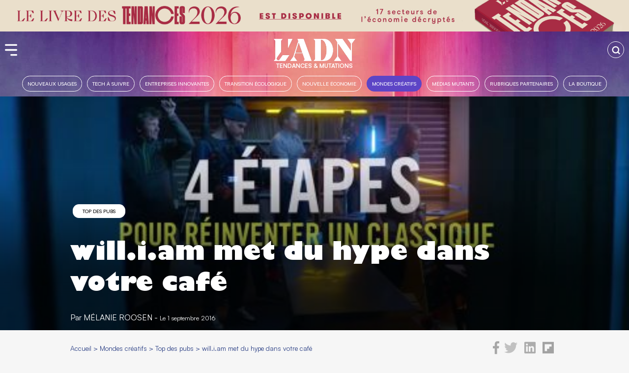

--- FILE ---
content_type: text/html; charset=UTF-8
request_url: https://www.ladn.eu/mondes-creatifs/top-des-pubs/will-i-am-met-du-hype-dans-votre-cafe/
body_size: 19185
content:
<!DOCTYPE html><html lang="fr-FR"><head><style>img.lazy{min-height:1px}</style><link rel="preload" href="https://www.ladn.eu/wp-content/plugins/w3-total-cache/pub/js/lazyload.min.js" as="script">  <script>(function(w,d,s,l,i){w[l]=w[l]||[];w[l].push({'gtm.start':
new Date().getTime(),event:'gtm.js'});var f=d.getElementsByTagName(s)[0],
j=d.createElement(s),dl=l!='dataLayer'?'&l='+l:'';j.async=true;j.src=
'https://www.googletagmanager.com/gtm.js?id='+i+dl;f.parentNode.insertBefore(j,f);
})(window,document,'script','dataLayer','GTM-MB47CX3');</script> <meta charset="utf-8"><meta name="viewport" content="width=device-width, initial-scale=1"><link rel="profile" href="http://gmpg.org/xfn/11"><link rel="apple-touch-icon" href="https://www.ladn.eu/wp-content/themes/ladn/assets/gfx/favicons/favicon-128.png" /><link rel="icon" sizes="128x128" href="https://www.ladn.eu/wp-content/themes/ladn/assets/gfx/favicons/favicon-128.png"><link rel="icon" sizes="64x64" href="https://www.ladn.eu/wp-content/themes/ladn/assets/gfx/favicons/favicon-64.png"><style id="reCAPTCHA-style" >.google-recaptcha-container{margin-top:30px;display:block;clear:both;}
.google-recaptcha-container iframe{margin:0;}
.google-recaptcha-container .plugin-credits a{text-decoration:underline;}</style><meta name='robots' content='index, follow, max-image-preview:large, max-snippet:-1, max-video-preview:-1' /><link rel="stylesheet" href="https://www.ladn.eu/wp-content/cache/minify/1ce6a.css" media="all" />
<title>Nescafé will.i.am - Pub Nescafé Dolce Gusto</title><meta name="description" content="Rien ne vaut un bon classique. Mais twisté avec une bonne dose de créativité, c’est encore meilleur…" /><link rel="canonical" href="https://www.ladn.eu/mondes-creatifs/top-des-pubs/will-i-am-met-du-hype-dans-votre-cafe/" /><meta property="og:locale" content="fr_FR" /><meta property="og:type" content="article" /><meta property="og:title" content="Nescafé will.i.am - Pub Nescafé Dolce Gusto" /><meta property="og:description" content="Rien ne vaut un bon classique. Mais twisté avec une bonne dose de créativité, c’est encore meilleur…" /><meta property="og:url" content="https://www.ladn.eu/mondes-creatifs/top-des-pubs/will-i-am-met-du-hype-dans-votre-cafe/" /><meta property="og:site_name" content="L&#039;ADN" /><meta property="article:publisher" content="https://www.facebook.com/ladn.eu" /><meta property="article:published_time" content="2016-09-01T11:09:18+00:00" /><meta property="article:modified_time" content="2018-06-15T17:14:45+00:00" /><meta property="og:image" content="https://www.ladn.eu/wp-content/uploads/2016/09/nescafe-1200x630.jpg?v=202602" /><meta property="og:image:width" content="1920" /><meta property="og:image:height" content="946" /><meta name="twitter:card" content="summary_large_image" /><meta name="twitter:image" content="https://www.ladn.eu/wp-content/uploads/2016/09/nescafe-1200x630.jpg?v=202602" /><meta name="twitter:creator" content="@https://twitter.com/melanie_rsn" /><meta name="twitter:site" content="@LADN_EU" /><meta name="twitter:label1" content="Écrit par"><meta name="twitter:data1" content="Mélanie Roosen"><meta name="twitter:label2" content="Durée de lecture est."><meta name="twitter:data2" content="2 minutes"> <script type="application/ld+json" class="yoast-schema-graph">{"@context":"https://schema.org","@graph":[{"@type":"Organization","@id":"https://www.ladn.eu/#organization","name":"L'ADN Groupe","url":"https://www.ladn.eu/","sameAs":["https://www.facebook.com/ladn.eu","https://www.instagram.com/ladneu/","https://www.linkedin.com/company/9424705?trk=tyah&amp;amp;amp;amp;amp;amp;trkInfo=clickedVertical:company,clickedEntityId:9424705,idx:1-1-1,tarId:1466001973653,tas:l'adn","https://www.youtube.com/channel/UCyHOlcBwuieomyZEVsZZS7A","https://twitter.com/LADN_EU"],"logo":{"@type":"ImageObject","@id":"https://www.ladn.eu/#logo","inLanguage":"fr-FR","url":"https://www.ladn.eu/wp-content/uploads/2021/09/logo-LADN-bleu-270x73-1.jpg","contentUrl":"https://www.ladn.eu/wp-content/uploads/2021/09/logo-LADN-bleu-270x73-1.jpg","width":270,"height":73,"caption":"L'ADN Groupe"},"image":{"@id":"https://www.ladn.eu/#logo"}},{"@type":"WebSite","@id":"https://www.ladn.eu/#website","url":"https://www.ladn.eu/","name":"L&#039;ADN","description":"TENDANCES &amp; MUTATIONS","publisher":{"@id":"https://www.ladn.eu/#organization"},"potentialAction":[{"@type":"SearchAction","target":"https://www.ladn.eu/?s={search_term_string}","query-input":"required name=search_term_string"}],"inLanguage":"fr-FR"},{"@type":"ImageObject","@id":"https://www.ladn.eu/mondes-creatifs/top-des-pubs/will-i-am-met-du-hype-dans-votre-cafe/#primaryimage","inLanguage":"fr-FR","url":"https://www.ladn.eu/wp-content/uploads/2016/09/nescafe.jpg","contentUrl":"https://www.ladn.eu/wp-content/uploads/2016/09/nescafe.jpg","width":1920,"height":946},{"@type":"WebPage","@id":"https://www.ladn.eu/mondes-creatifs/top-des-pubs/will-i-am-met-du-hype-dans-votre-cafe/#webpage","url":"https://www.ladn.eu/mondes-creatifs/top-des-pubs/will-i-am-met-du-hype-dans-votre-cafe/","name":"Nescaf\u00e9 will.i.am - Pub Nescaf\u00e9 Dolce Gusto","isPartOf":{"@id":"https://www.ladn.eu/#website"},"primaryImageOfPage":{"@id":"https://www.ladn.eu/mondes-creatifs/top-des-pubs/will-i-am-met-du-hype-dans-votre-cafe/#primaryimage"},"datePublished":"2016-09-01T11:09:18+00:00","dateModified":"2018-06-15T17:14:45+00:00","description":"Rien ne vaut un bon classique. Mais twist\u00e9 avec une bonne dose de cr\u00e9ativit\u00e9, c\u2019est encore meilleur\u2026","breadcrumb":{"@id":"https://www.ladn.eu/mondes-creatifs/top-des-pubs/will-i-am-met-du-hype-dans-votre-cafe/#breadcrumb"},"inLanguage":"fr-FR","potentialAction":[{"@type":"ReadAction","target":["https://www.ladn.eu/mondes-creatifs/top-des-pubs/will-i-am-met-du-hype-dans-votre-cafe/"]}]},{"@type":"BreadcrumbList","@id":"https://www.ladn.eu/mondes-creatifs/top-des-pubs/will-i-am-met-du-hype-dans-votre-cafe/#breadcrumb","itemListElement":[{"@type":"ListItem","position":1,"item":{"@type":"WebPage","@id":"https://www.ladn.eu/","url":"https://www.ladn.eu/","name":"Accueil"}},{"@type":"ListItem","position":2,"item":{"@type":"WebPage","@id":"https://www.ladn.eu/mondes-creatifs/","url":"https://www.ladn.eu/mondes-creatifs/","name":"Mondes cr\u00e9atifs"}},{"@type":"ListItem","position":3,"item":{"@type":"WebPage","@id":"https://www.ladn.eu/mondes-creatifs/top-des-pubs/","url":"https://www.ladn.eu/mondes-creatifs/top-des-pubs/","name":"Top des pubs"}},{"@type":"ListItem","position":4,"item":{"@type":"WebPage","@id":"https://www.ladn.eu/mondes-creatifs/top-des-pubs/will-i-am-met-du-hype-dans-votre-cafe/","url":"https://www.ladn.eu/mondes-creatifs/top-des-pubs/will-i-am-met-du-hype-dans-votre-cafe/","name":"will.i.am met du hype dans votre caf\u00e9"}}]},{"@type":"Article","@id":"https://www.ladn.eu/mondes-creatifs/top-des-pubs/will-i-am-met-du-hype-dans-votre-cafe/#article","isPartOf":{"@id":"https://www.ladn.eu/mondes-creatifs/top-des-pubs/will-i-am-met-du-hype-dans-votre-cafe/#webpage"},"author":{"@id":"https://www.ladn.eu/#/schema/person/72a75a4c370cf7ed8ba19feb15a60ce6"},"headline":"will.i.am met du hype dans votre caf\u00e9","datePublished":"2016-09-01T11:09:18+00:00","dateModified":"2018-06-15T17:14:45+00:00","mainEntityOfPage":{"@id":"https://www.ladn.eu/mondes-creatifs/top-des-pubs/will-i-am-met-du-hype-dans-votre-cafe/#webpage"},"commentCount":0,"publisher":{"@id":"https://www.ladn.eu/#organization"},"image":{"@id":"https://www.ladn.eu/mondes-creatifs/top-des-pubs/will-i-am-met-du-hype-dans-votre-cafe/#primaryimage"},"articleSection":"Top des pubs","inLanguage":"fr-FR","potentialAction":[{"@type":"CommentAction","name":"Comment","target":["https://www.ladn.eu/mondes-creatifs/top-des-pubs/will-i-am-met-du-hype-dans-votre-cafe/#respond"]}]},{"@type":"Person","@id":"https://www.ladn.eu/#/schema/person/72a75a4c370cf7ed8ba19feb15a60ce6","name":"M\u00e9lanie Roosen","image":{"@type":"ImageObject","@id":"https://www.ladn.eu/#personlogo","inLanguage":"fr-FR","url":"https://www.ladn.eu/wp-content/uploads/2023/02/empty-120x120.png","contentUrl":"https://www.ladn.eu/wp-content/uploads/2023/02/empty-120x120.png","caption":"M\u00e9lanie Roosen"},"description":"M\u00e9lanie Roosen est r\u00e9dactrice en chef web pour L'ADN. Ses sujets de pr\u00e9dilection ? L'innovation et l'engagement des entreprises, qu'il s'agisse de probl\u00e9matiques RH, RSE, de leurs missions, leur organisation, leur strat\u00e9gie ou leur mod\u00e8le \u00e9conomique.","sameAs":["https://www.linkedin.com/in/melanieroosen/","https://twitter.com/https://twitter.com/melanie_rsn"]}]}</script> <link rel='dns-prefetch' href='//www.google.com' /><link rel="alternate" type="application/rss+xml" title="L&#039;ADN &raquo; will.i.am met du hype dans votre café Flux des commentaires" href="https://www.ladn.eu/mondes-creatifs/top-des-pubs/will-i-am-met-du-hype-dans-votre-cafe/feed/" /><style id='griwpc-recaptcha-style-inline-css' type='text/css'>.google-recaptcha-container{margin-top:30px;display:block;clear:both;}
.google-recaptcha-container iframe{margin:0;}
.google-recaptcha-container .plugin-credits a{text-decoration:underline;}</style> <script  src="https://www.ladn.eu/wp-content/cache/minify/d52ed.js"></script>
 <script type='text/javascript' id='responsive-lightbox-js-before'>var rlArgs = {"script":"fancybox","selector":"lightbox","customEvents":"","activeGalleries":true,"modal":false,"showOverlay":true,"showCloseButton":true,"enableEscapeButton":true,"hideOnOverlayClick":true,"hideOnContentClick":false,"cyclic":false,"showNavArrows":true,"autoScale":true,"scrolling":"yes","centerOnScroll":true,"opacity":true,"overlayOpacity":70,"overlayColor":"#666","titleShow":true,"titlePosition":"outside","transitions":"fade","easings":"swing","speeds":300,"changeSpeed":300,"changeFade":100,"padding":5,"margin":5,"videoWidth":1080,"videoHeight":720,"woocommerce_gallery":false,"ajaxurl":"https:\/\/www.ladn.eu\/wp-admin\/admin-ajax.php","nonce":"b190142670","preview":false,"postId":98741,"scriptExtension":false};</script> <link rel="https://api.w.org/" href="https://www.ladn.eu/wp-json/" /><link rel="alternate" type="application/json" href="https://www.ladn.eu/wp-json/wp/v2/posts/98741" /><link rel="EditURI" type="application/rsd+xml" title="RSD" href="https://www.ladn.eu/xmlrpc.php?rsd" /><link rel='shortlink' href='https://www.ladn.eu/?p=98741' /><link rel="alternate" type="application/json+oembed" href="https://www.ladn.eu/wp-json/oembed/1.0/embed?url=https%3A%2F%2Fwww.ladn.eu%2Fmondes-creatifs%2Ftop-des-pubs%2Fwill-i-am-met-du-hype-dans-votre-cafe%2F" /><link rel="alternate" type="text/xml+oembed" href="https://www.ladn.eu/wp-json/oembed/1.0/embed?url=https%3A%2F%2Fwww.ladn.eu%2Fmondes-creatifs%2Ftop-des-pubs%2Fwill-i-am-met-du-hype-dans-votre-cafe%2F&#038;format=xml" /> <style type="text/css" media="screen">.g { margin:0px; padding:0px; overflow:hidden; line-height:1; zoom:1; }
	.g img { height:auto; }
	.g-col { position:relative; float:left; }
	.g-col:first-child { margin-left: 0; }
	.g-col:last-child { margin-right: 0; }
	.g-1 {  margin: 0 auto; }
	.g-2 {  margin: 0 auto; }
	.g-3 {  margin: 0 auto; }
	.g-4 {  margin: 0 auto; }
	.g-5 {  margin: 0 auto; }
	.g-6 {  margin: 0 auto; }
	.g-7 {  margin: 0 auto; }
	.g-8 {  margin: 0 auto; }
	.g-9 {  margin: 0 auto; }
	.g-10 {  margin: 0 auto; }
	.g-11 {  margin: 0 auto; }
	@media only screen and (max-width: 480px) {
		.g-col, .g-dyn, .g-single { width:100%; margin-left:0; margin-right:0; }
	}</style> <script type='text/javascript'>var video_popup_unprm_general_settings = {
    			'unprm_r_border': ''
			};</script> <meta name="onesignal" content="wordpress-plugin"/> <script>window.OneSignal = window.OneSignal || [];

      OneSignal.push( function() {
        OneSignal.SERVICE_WORKER_UPDATER_PATH = "OneSignalSDKUpdaterWorker.js.php";
                      OneSignal.SERVICE_WORKER_PATH = "OneSignalSDKWorker.js.php";
                      OneSignal.SERVICE_WORKER_PARAM = { scope: "/" };
        OneSignal.setDefaultNotificationUrl("https://www.ladn.eu");
        var oneSignal_options = {};
        window._oneSignalInitOptions = oneSignal_options;

        oneSignal_options['wordpress'] = true;
oneSignal_options['appId'] = '660ebd80-7cb6-46b6-a24a-227b16aeab5b';
oneSignal_options['allowLocalhostAsSecureOrigin'] = true;
oneSignal_options['welcomeNotification'] = { };
oneSignal_options['welcomeNotification']['title'] = "";
oneSignal_options['welcomeNotification']['message'] = "Merci pour votre inscriptions";
oneSignal_options['path'] = "https://www.ladn.eu/wp-content/plugins/_onesignal-free-web-push-notifications/sdk_files/";
oneSignal_options['promptOptions'] = { };
oneSignal_options['promptOptions']['actionMessage'] = "Voir les notifications";
oneSignal_options['promptOptions']['exampleNotificationTitleDesktop'] = "Exemple de notification";
oneSignal_options['promptOptions']['exampleNotificationMessageDesktop'] = "La notification apparaît sur votre ordinateur";
oneSignal_options['promptOptions']['exampleNotificationTitleMobile'] = "Exemple de notification";
oneSignal_options['promptOptions']['exampleNotificationMessageMobile'] = "La notification apparaît sur votre appareil";
oneSignal_options['promptOptions']['acceptButtonText'] = "continuer";
oneSignal_options['promptOptions']['cancelButtonText'] = "non merci";
oneSignal_options['promptOptions']['siteName'] = "https://www.ladn.eu";
oneSignal_options['promptOptions']['autoAcceptTitle'] = "autoriser";
oneSignal_options['notifyButton'] = { };
oneSignal_options['notifyButton']['enable'] = true;
oneSignal_options['notifyButton']['position'] = 'bottom-left';
oneSignal_options['notifyButton']['theme'] = 'default';
oneSignal_options['notifyButton']['size'] = 'small';
oneSignal_options['notifyButton']['showCredit'] = true;
oneSignal_options['notifyButton']['text'] = {};
oneSignal_options['notifyButton']['text']['tip.state.unsubscribed'] = 'Les notifications sont désactivées';
oneSignal_options['notifyButton']['text']['tip.state.subscribed'] = 'Les notifications sont activées';
oneSignal_options['notifyButton']['text']['tip.state.blocked'] = 'Les notifications sont bloquées';
oneSignal_options['notifyButton']['text']['message.action.subscribed'] = 'Merci pour votre inscription';
oneSignal_options['notifyButton']['text']['message.action.resubscribed'] = 'Vous êtes inscrit aux notifications';
oneSignal_options['notifyButton']['text']['message.action.unsubscribed'] = 'Vous ne recevrez plus de notification';
oneSignal_options['notifyButton']['text']['dialog.main.title'] = 'Notifications';
oneSignal_options['notifyButton']['text']['dialog.main.button.subscribe'] = 'Activer';
oneSignal_options['notifyButton']['text']['dialog.main.button.unsubscribe'] = 'Désactiver';
oneSignal_options['notifyButton']['text']['dialog.blocked.title'] = 'Débloquer les notifications';
oneSignal_options['notifyButton']['text']['dialog.blocked.message'] = 'Pour autoriser les notifications :';
oneSignal_options['notifyButton']['colors'] = {};
oneSignal_options['notifyButton']['colors']['circle.background'] = '#3D44AC';
oneSignal_options['notifyButton']['colors']['badge.background'] = '#3D44AC';
oneSignal_options['notifyButton']['colors']['dialog.button.background'] = '#3D44AC';
oneSignal_options['notifyButton']['colors']['dialog.button.background.hovering'] = '#283583';
oneSignal_options['notifyButton']['colors']['dialog.button.background.active'] = '#283583';
oneSignal_options['notifyButton']['offset'] = {};
                OneSignal.init(window._oneSignalInitOptions);
                OneSignal.showSlidedownPrompt();      });

      function documentInitOneSignal() {
        var oneSignal_elements = document.getElementsByClassName("OneSignal-prompt");

        var oneSignalLinkClickHandler = function(event) { OneSignal.push(['registerForPushNotifications']); event.preventDefault(); };        for(var i = 0; i < oneSignal_elements.length; i++)
          oneSignal_elements[i].addEventListener('click', oneSignalLinkClickHandler, false);
      }

      if (document.readyState === 'complete') {
           documentInitOneSignal();
      }
      else {
           window.addEventListener("load", function(event){
               documentInitOneSignal();
          });
      }</script> <link rel="icon" href="https://www.ladn.eu/wp-content/uploads/2021/08/favicon-128-120x120.png" sizes="32x32" /><link rel="icon" href="https://www.ladn.eu/wp-content/uploads/2021/08/favicon-128.png" sizes="192x192" /><link rel="apple-touch-icon" href="https://www.ladn.eu/wp-content/uploads/2021/08/favicon-128.png" /><meta name="msapplication-TileImage" content="https://www.ladn.eu/wp-content/uploads/2021/08/favicon-128.png" /> <!--[if gte IE 9]<style type="text/css">.gradient {
filter: none;
}</style><![endif]--> <script type="application/ld+json">{
  "@context": "http://schema.org/",
  "@type": "Article",
  "mainEntityOfPage": "https://www.ladn.eu/mondes-creatifs/top-des-pubs/will-i-am-met-du-hype-dans-votre-cafe/",
  "headline": "will.i.am met du hype dans votre caf&eacute;",
  "description": "&lt;p style=&quot;text-align: justify;&quot;&gt;Rien ne vaut un bon classique. Mais twist&eacute; avec une bonne dose de cr&eacute;ativit&eacute;, c&rsquo;est encore meilleur&hellip;&lt;/p&gt;",
  "image": {
    "@type": "ImageObject",
    "url": "https://www.ladn.eu/wp-content/uploads/2016/09/nescafe.jpg",
    "height": "946px",
    "width": "1920px"
  },
  "datePublished": "2016-09-01T13:09:18+02:00",
  "dateModified": "2018-06-15T19:14:45+02:00",
  "author": {
    "@type": "Person",
    "name": "Mélanie Roosen",
    "url": "https://www.ladn.eu/author/melanie/"
  },
  "publisher": {
    "@type": "Organization",
    "name": "L'ADN",
    "logo": {
        "@type": "ImageObject",
        "url": "https://www.ladn.eu/wp-content/themes/ladn/assets/gfx/logo-adn.jpg",
        "height": "77px",
        "width": "275px"
    },
    "url": "https://www.ladn.eu/",
    "sameAs": [ "https://twitter.com/ladn_eu",
    "https://fr-fr.facebook.com/ladn.eu",
    "https://www.linkedin.com/company/9424705"]
  }
}</script> </head><body class="post-template-default single single-post postid-98741 single-format-standard wp-custom-logo" > <noscript><iframe src="https://www.googletagmanager.com/ns.html?id=GTM-MB47CX3"
height="0" width="0" style="display:none;visibility:hidden"></iframe></noscript><header id="header-global" class="habillage_actif"><section class="encart-pub habillage desktop"><div class="g g-10"><div class="g-single a-1321"><a class="gofollow" data-track="MTMyMSwxMCwxLDYw" href="https://boutique.ladn.eu/produit/le-livre-des-tendances-business-2026/" target="_blank" style="display: inline-block;width:100%;background: #eadfcb;text-align:center;"><img class="lazy" src="data:image/svg+xml,%3Csvg%20xmlns='http://www.w3.org/2000/svg'%20viewBox='0%200%201920%2096'%3E%3C/svg%3E" data-src="https://www.ladn.eu/wp-content/uploads/2026/01/ADN-Tendances26_DEC25-1920x96-dispo.png" width="1920" height="96" alt="livre des tendances 2026" style="max-width:1600px !important;"/></a><style>#pub_premium1 img{max-width:1600px !important;}</style></div></div><style>.encart-pub.habillage.desktop{z-index:1000;}
        .scrollOn .encart-pub.habillage.desktop{position:fixed;width:100%;}
        
        .encart-pub.habillage .g{line-height:0 !important;}
        .encart-pub.habillage .g-2{max-width:initial !important;}
        @media only screen and (min-width: 1024px){
            .scrollOn .menu-menu-principal-container, .scrollOn #logo{display: none;}
        }</style></section><section class="pub encart-pub habillage mobile"><div class="g g-11"><div class="g-single a-1322"><a class="gofollow" data-track="MTMyMiwxMSwxLDYw" href="https://boutique.ladn.eu/produit/le-livre-des-tendances-business-2026/" target="_blank" ><img class="lazy" src="data:image/svg+xml,%3Csvg%20xmlns='http://www.w3.org/2000/svg'%20viewBox='0%200%20720%20150'%3E%3C/svg%3E" data-src="https://www.ladn.eu/wp-content/uploads/2026/01/ADN-Tendances26_DEC25-720x150-dispo.png" width="720" height="150" alt="le livre des tendances 2026" /></a></div></div><style>.encart-pub.habillage .g{line-height:0 !important;}
        .encart-pub.habillage .g-2{max-width:initial !important;}</style></section><div id="header-ladn" class="header-groupe-ladn"> <span id="toogle-open-menu-general-ladn" class="opener icone icone-burger">&nbsp;</span><nav id="menu-general-ladn" class="header-ladn-navigation"><div class="header-menu-logo-container"> <a href="https://www.ladn.eu" title="Actu des tendances"> <img src="data:image/svg+xml,%3Csvg%20xmlns='http://www.w3.org/2000/svg'%20viewBox='0%200%20103%2030'%3E%3C/svg%3E" data-src="https://www.ladn.eu/wp-content/themes/ladn/assets/gfx/logo_adn_bleu.svg" class="header-groupe-ladn-logo-menu lazy" alt="Actu des tendances" width="103" height="30" /> </a></div><div class="container-scrollable"><div class="promo"><div class="card fond-rose"><p class="titre">La newsletter</p> <a href="https://www.ladn.eu/gestion-newsletters/" target="_blank" title="je m'inscris">Je m'inscris</a></div><div class="card fond-rose"><p class="titre">La boutique</p> <a href="https://boutique.ladn.eu/" target="_boutique" title="Voir nos offres">Voir nos offres</a></div></div><p class="header-menu-label">Notre média</p><ul class="menu header-ladn-menu"><li id="menu-tendances" class="menu-item tendances" > <a href="https://www.ladn.eu">Tendances & mutations de l'époque</a><ul class="sousmenu-rubriques-tendances"><li class="item-sousmenu-rubriques-tendances"><a href="https://www.ladn.eu/nouveaux-usages/" class="link-rubriques-tendances" title="Nouveaux usages">&nbsp;&nbsp;&gt;&nbsp;&nbsp;Nouveaux&nbsp;usages</a></li><li class="item-sousmenu-rubriques-tendances"><a href="https://www.ladn.eu/tech-a-suivre/" class="link-rubriques-tendances" title="Tech à suivre">&nbsp;&nbsp;&gt;&nbsp;&nbsp;Tech&nbsp;à&nbsp;suivre</a></li><li class="item-sousmenu-rubriques-tendances"><a href="https://www.ladn.eu/entreprises-innovantes/" class="link-rubriques-tendances" title="Entreprises innovantes">&nbsp;&nbsp;&gt;&nbsp;&nbsp;Entreprises&nbsp;innovantes</a></li><li class="item-sousmenu-rubriques-tendances"><a href="https://www.ladn.eu/nouvelle-economie/" class="link-rubriques-tendances" title="Nouvelle Économie">&nbsp;&nbsp;&gt;&nbsp;&nbsp;Nouvelle&nbsp;Économie</a></li><li class="item-sousmenu-rubriques-tendances"><a href="https://www.ladn.eu/mondes-creatifs/" class="link-rubriques-tendances" title="Mondes créatifs">&nbsp;&nbsp;&gt;&nbsp;&nbsp;Mondes&nbsp;créatifs</a></li><li class="item-sousmenu-rubriques-tendances"><a href="https://www.ladn.eu/media-mutants/" class="link-rubriques-tendances" title="Médias mutants">&nbsp;&nbsp;&gt;&nbsp;&nbsp;Médias&nbsp;mutants</a></li></ul></li><li id="menu-boutique" class="menu-item boutique"> <a href="https://boutique.ladn.eu">Livres et revues</a></li></ul><p class="header-menu-label">Nos autres médias</p><ul class="menu header-ladn-menu"><li id="menu-secteurs" class="menu-item tendances-secteur"> <a href="https://demain.ladn.eu">Tendances des secteurs clés de l'économie</a></li><li id="menu-business" class="menu-item business"> <a href="https://business.ladn.eu/">Tribunes de nos amis et partenaires</a></li></ul><p class="header-menu-label">Nos autres activités</p><ul class="menu header-ladn-menu"><li id="menu-studio" class="menu-item studio"> <a href="https://www.ladn.eu/ladn-studio/">L'ADN le studio : L'agence de création éditoriale</a></li><li id="menu-shift" class="menu-item shift"> <a href="https://www.ladn.eu/ladn-shift/">L'ADN le Shift : le collectif de L'ADN</a></li><li id="menu-data" class="menu-item data"> <a href="https://data.ladn.eu/" target="_blank">L'ADN DATA : la base des 200.000 décideurs</a></li><li id="menu-data" class="menu-item whois"> <a href="https://www.ladn.eu/location-espaces">L'ADN ESPACE : Louer les espaces de L'ADN</a></li><li id="menu-data" class="menu-item whois"> <a href="https://www.ladn.eu/ladn-coworking">L'ADN Coworking : au coeur de la rédaction</a></li></ul><p class="header-menu-label">&Agrave; propos de nous</p><ul class="menu header-ladn-menu"><li id="menu-whois" class="menu-item whois"> <a href="https://www.ladn.eu/qui-sommes-nous/">qui sommes-nous ?</a></li></ul><div class="header-menu-footer"><div class="footer-adn-rs"><ul class="footer-adn-liste-rs"><li class="footer-adn-item-rs count-facebook"> <a href="https://www.facebook.com/ladn.eu" target="_blank"> <svg class="svg-inline--fa fa-facebook-f fa-w-9" aria-hidden="true" data-prefix="fab" data-icon="facebook-f" role="img" xmlns="http://www.w3.org/2000/svg" viewBox="0 0 264 512" data-fa-i2svg=""><path fill="currentColor" d="M76.7 512V283H0v-91h76.7v-71.7C76.7 42.4 124.3 0 193.8 0c33.3 0 61.9 2.5 70.2 3.6V85h-48.2c-37.8 0-45.1 18-45.1 44.3V192H256l-11.7 91h-73.6v229"></path></svg> </a></li><li class="footer-adn-item-rs count-twitter"> <a href="https://twitter.com/LADN_EU" target="_blank"> <svg class="svg-inline--fa fa-twitter fa-w-16" aria-hidden="true" data-prefix="fab" data-icon="twitter" role="img" xmlns="http://www.w3.org/2000/svg" viewBox="0 0 512 512" data-fa-i2svg=""><path fill="currentColor" d="M459.37 151.716c.325 4.548.325 9.097.325 13.645 0 138.72-105.583 298.558-298.558 298.558-59.452 0-114.68-17.219-161.137-47.106 8.447.974 16.568 1.299 25.34 1.299 49.055 0 94.213-16.568 130.274-44.832-46.132-.975-84.792-31.188-98.112-72.772 6.498.974 12.995 1.624 19.818 1.624 9.421 0 18.843-1.3 27.614-3.573-48.081-9.747-84.143-51.98-84.143-102.985v-1.299c13.969 7.797 30.214 12.67 47.431 13.319-28.264-18.843-46.781-51.005-46.781-87.391 0-19.492 5.197-37.36 14.294-52.954 51.655 63.675 129.3 105.258 216.365 109.807-1.624-7.797-2.599-15.918-2.599-24.04 0-57.828 46.782-104.934 104.934-104.934 30.213 0 57.502 12.67 76.67 33.137 23.715-4.548 46.456-13.32 66.599-25.34-7.798 24.366-24.366 44.833-46.132 57.827 21.117-2.273 41.584-8.122 60.426-16.243-14.292 20.791-32.161 39.308-52.628 54.253z"></path></svg> </a></li><li class="footer-adn-item-rs count-linkedin"> <a href="https://www.linkedin.com/company/9424705" target="_blank"> <svg class="svg-inline--fa fa-linkedin fa-w-14" aria-hidden="true" data-prefix="fab" data-icon="linkedin" role="img" xmlns="http://www.w3.org/2000/svg" viewBox="0 0 448 512" data-fa-i2svg=""><path fill="currentColor" d="M416 32H31.9C14.3 32 0 46.5 0 64.3v383.4C0 465.5 14.3 480 31.9 480H416c17.6 0 32-14.5 32-32.3V64.3c0-17.8-14.4-32.3-32-32.3zM135.4 416H69V202.2h66.5V416zm-33.2-243c-21.3 0-38.5-17.3-38.5-38.5S80.9 96 102.2 96c21.2 0 38.5 17.3 38.5 38.5 0 21.3-17.2 38.5-38.5 38.5zm282.1 243h-66.4V312c0-24.8-.5-56.7-34.5-56.7-34.6 0-39.9 27-39.9 54.9V416h-66.4V202.2h63.7v29.2h.9c8.9-16.8 30.6-34.5 62.9-34.5 67.2 0 79.7 44.3 79.7 101.9V416z"></path></svg> </a></li><li class="footer-adn-item-rs count-instagram"> <a href="https://www.instagram.com/ladneu/" target="_blank"> <svg class="svg-inline--fa fa-instagram fa-w-14" aria-hidden="true" data-prefix="fab" data-icon="instagram" role="img" xmlns="http://www.w3.org/2000/svg" viewBox="0 0 448 512" data-fa-i2svg=""><path fill="currentColor" d="M224.1 141c-63.6 0-114.9 51.3-114.9 114.9s51.3 114.9 114.9 114.9S339 319.5 339 255.9 287.7 141 224.1 141zm0 189.6c-41.1 0-74.7-33.5-74.7-74.7s33.5-74.7 74.7-74.7 74.7 33.5 74.7 74.7-33.6 74.7-74.7 74.7zm146.4-194.3c0 14.9-12 26.8-26.8 26.8-14.9 0-26.8-12-26.8-26.8s12-26.8 26.8-26.8 26.8 12 26.8 26.8zm76.1 27.2c-1.7-35.9-9.9-67.7-36.2-93.9-26.2-26.2-58-34.4-93.9-36.2-37-2.1-147.9-2.1-184.9 0-35.8 1.7-67.6 9.9-93.9 36.1s-34.4 58-36.2 93.9c-2.1 37-2.1 147.9 0 184.9 1.7 35.9 9.9 67.7 36.2 93.9s58 34.4 93.9 36.2c37 2.1 147.9 2.1 184.9 0 35.9-1.7 67.7-9.9 93.9-36.2 26.2-26.2 34.4-58 36.2-93.9 2.1-37 2.1-147.8 0-184.8zM398.8 388c-7.8 19.6-22.9 34.7-42.6 42.6-29.5 11.7-99.5 9-132.1 9s-102.7 2.6-132.1-9c-19.6-7.8-34.7-22.9-42.6-42.6-11.7-29.5-9-99.5-9-132.1s-2.6-102.7 9-132.1c7.8-19.6 22.9-34.7 42.6-42.6 29.5-11.7 99.5-9 132.1-9s102.7-2.6 132.1 9c19.6 7.8 34.7 22.9 42.6 42.6 11.7 29.5 9 99.5 9 132.1s2.7 102.7-9 132.1z"></path></svg> </a></li><li class="footer-adn-item-rs count-youtube"> <a href="https://www.youtube.com/channel/UCyHOlcBwuieomyZEVsZZS7A" target="_blank"> <svg class="svg-inline--fa fa-youtube fa-w-18" aria-hidden="true" data-prefix="fab" data-icon="youtube" role="img" xmlns="http://www.w3.org/2000/svg" viewBox="0 0 576 512" data-fa-i2svg=""><path fill="currentColor" d="M549.655 124.083c-6.281-23.65-24.787-42.276-48.284-48.597C458.781 64 288 64 288 64S117.22 64 74.629 75.486c-23.497 6.322-42.003 24.947-48.284 48.597-11.412 42.867-11.412 132.305-11.412 132.305s0 89.438 11.412 132.305c6.281 23.65 24.787 41.5 48.284 47.821C117.22 448 288 448 288 448s170.78 0 213.371-11.486c23.497-6.321 42.003-24.171 48.284-47.821 11.412-42.867 11.412-132.305 11.412-132.305s0-89.438-11.412-132.305zm-317.51 213.508V175.185l142.739 81.205-142.739 81.201z"></path></svg> </a></li><li class="footer-adn-item-rs count-flipboard"> <a href="https://flipboard.com/@ladneu" target="_blank"> <svg class="svg-inline--fa fa-flipboard fa-w-14" aria-hidden="true" data-prefix="fab" data-icon="flipboard" role="img" xmlns="http://www.w3.org/2000/svg" viewBox="0 0 448 512" data-fa-i2svg=""><path fill="currentColor" d="M0 32v448h448V32H0zm358.4 179.2h-89.6v89.6h-89.6v89.6H89.6V121.6h268.8v89.6z"></path></svg> </a></li></ul></div></div></div></nav><div id="logo" class="header-logo"><div class="header-logo-container"><a href="https://www.ladn.eu/" class="custom-logo-link" rel="home"><img width="300" height="81" src="data:image/svg+xml,%3Csvg%20xmlns='http://www.w3.org/2000/svg'%20viewBox='0%200%20300%2081'%3E%3C/svg%3E" data-src="https://www.ladn.eu/wp-content/uploads/2022/11/logo-ladn-blanc.png" class="custom-logo lazy" alt="L&#039;ADN" /></a></div><p class="baseline">TENDANCES &amp; MUTATIONS</p></div><div id="header-ladn-search" class="header-ladn-search"><form role="search" method="get" class="search-form" action="https://www.ladn.eu/"> <input type="search" id="search-form-1" class="search-field" value="" name="s" autocomplete="off" placeholder="Rechercher..." /> <button type="submit" class="search-submit" value="Rechercher" title="Rechercher"></button></form></div></div><header id="header" class="l-header"><style>#header-global{ background-image: url("https://www.ladn.eu/wp-content/uploads/2023/04/bg_home_adn3.jpg");}</style><nav class="menu-menu-principal-container"><ul id="menu-top" class="menu megamenu"><li id="menu-item-672578" class="menu-item menu-item-type-taxonomy menu-item-object-category menu-item-672578"><a id="submegamenu_posts_43"  href="https://www.ladn.eu/nouveaux-usages/" class=" open-posts lv-0">Nouveaux usages</a><div class="menu-top-sous-menu"><div class="container-submegamenu-menus"><div class="menu-top-sous-menu-title">Les rubriques de la rédaction</div><div class="menu-top-sous-menu-container redaction"><div class="menu-top-sous-menu-item"><a id="submegamenu_posts_101" href="https://www.ladn.eu/nouveaux-usages/etude-marketing/" class="open-posts menu-top-sous-menu-item-title">&bull;&nbsp;&nbsp;Études</a></div><div class="menu-top-sous-menu-item"><a id="submegamenu_posts_67" href="https://www.ladn.eu/nouveaux-usages/usages-et-style-de-vie/" class="open-posts menu-top-sous-menu-item-title">&bull;&nbsp;&nbsp;Usages et style de vie</a></div><div class="menu-top-sous-menu-item"><a id="submegamenu_posts_68" href="https://www.ladn.eu/nouveaux-usages/usages-par-generation/" class="open-posts menu-top-sous-menu-item-title">&bull;&nbsp;&nbsp;Usages par génération</a></div><div class="menu-top-sous-menu-item"><a id="submegamenu_posts_69" href="https://www.ladn.eu/nouveaux-usages/usages-par-genre/" class="open-posts menu-top-sous-menu-item-title">&bull;&nbsp;&nbsp;Usages par genre</a></div></div></div><div class="container-submegamenu-contents"></div></div></li><li id="menu-item-672577" class="menu-item menu-item-type-taxonomy menu-item-object-category menu-item-672577"><a id="submegamenu_posts_59"  href="https://www.ladn.eu/tech-a-suivre/" class=" open-posts lv-0">Tech à suivre</a><div class="menu-top-sous-menu"><div class="container-submegamenu-menus"><div class="menu-top-sous-menu-title">Les rubriques de la rédaction</div><div class="menu-top-sous-menu-container redaction"><div class="menu-top-sous-menu-item"><a id="submegamenu_posts_85" href="https://www.ladn.eu/tech-a-suivre/biotech/" class="open-posts menu-top-sous-menu-item-title">&bull;&nbsp;&nbsp;Biotech</a></div><div class="menu-top-sous-menu-item"><a id="submegamenu_posts_86" href="https://www.ladn.eu/tech-a-suivre/blockchain/" class="open-posts menu-top-sous-menu-item-title">&bull;&nbsp;&nbsp;Blockchain</a></div><div class="menu-top-sous-menu-item"><a id="submegamenu_posts_97" href="https://www.ladn.eu/tech-a-suivre/data-big-et-smart/" class="open-posts menu-top-sous-menu-item-title">&bull;&nbsp;&nbsp;Data : big et smart</a></div><div class="menu-top-sous-menu-item"><a id="submegamenu_posts_107" href="https://www.ladn.eu/tech-a-suivre/ia-machine-learning-iot/" class="open-posts menu-top-sous-menu-item-title">&bull;&nbsp;&nbsp;IA, Machine Learning, IoT, ...</a></div><div class="menu-top-sous-menu-item"><a id="submegamenu_posts_106" href="https://www.ladn.eu/tech-a-suivre/robotique-homme-augmente/" class="open-posts menu-top-sous-menu-item-title">&bull;&nbsp;&nbsp;Robotique et homme augmenté</a></div></div></div><div class="container-submegamenu-contents"></div></div></li><li id="menu-item-672581" class="menu-item menu-item-type-taxonomy menu-item-object-category menu-item-672581"><a id="submegamenu_posts_23"  href="https://www.ladn.eu/entreprises-innovantes/" class=" open-posts lv-0">Entreprises innovantes</a><div class="menu-top-sous-menu"><div class="container-submegamenu-menus"><div class="menu-top-sous-menu-title">Les rubriques de la rédaction</div><div class="menu-top-sous-menu-container redaction"><div class="menu-top-sous-menu-item"><a id="submegamenu_posts_89" href="https://www.ladn.eu/entreprises-innovantes/case-study/" class="open-posts menu-top-sous-menu-item-title">&bull;&nbsp;&nbsp;Case study</a></div><div class="menu-top-sous-menu-item"><a id="submegamenu_posts_70" href="https://www.ladn.eu/entreprises-innovantes/ux-et-experience-clients/" class="open-posts menu-top-sous-menu-item-title">&bull;&nbsp;&nbsp;Expérience clients et ux</a></div><div class="menu-top-sous-menu-item"><a id="submegamenu_posts_27" href="https://www.ladn.eu/entreprises-innovantes/marques-engagees/" class="open-posts menu-top-sous-menu-item-title">&bull;&nbsp;&nbsp;Marques engagées</a></div><div class="menu-top-sous-menu-item"><a id="submegamenu_posts_45" href="https://www.ladn.eu/entreprises-innovantes/nouvelles-gouvernances/" class="open-posts menu-top-sous-menu-item-title">&bull;&nbsp;&nbsp;Nouvelles gouvernances</a></div><div class="menu-top-sous-menu-item"><a id="submegamenu_posts_49" href="https://www.ladn.eu/entreprises-innovantes/parole-expert/" class="open-posts menu-top-sous-menu-item-title">&bull;&nbsp;&nbsp;Parole d'expert</a></div><div class="menu-top-sous-menu-item"><a id="submegamenu_posts_63" href="https://www.ladn.eu/entreprises-innovantes/transparence/" class="open-posts menu-top-sous-menu-item-title">&bull;&nbsp;&nbsp;Transparence</a></div></div></div><div class="container-submegamenu-contents"></div></div></li><li id="menu-item-672583" class="page_sousmenu targeted_category targeted_category_id_16089 three_posts menu-item menu-item-type-post_type menu-item-object-page menu-item-672583"><a id="submegamenu_posts_16089"  href="https://www.ladn.eu/transition/" class=" open-posts2 lv-0">Transition Écologique</a><div class="menu-top-sous-menu"><div class="container-submegamenu-contents"></div></div></li><li id="menu-item-672582" class="three_posts menu-item menu-item-type-taxonomy menu-item-object-category menu-item-672582"><a id="submegamenu_posts_16078"  href="https://www.ladn.eu/nouvelle-economie/" class=" open-posts2 lv-0">Nouvelle Économie</a><div class="menu-top-sous-menu"><div class="container-submegamenu-contents"></div></div></li><li id="menu-item-672579" class="menu-item menu-item-type-taxonomy menu-item-object-category current-post-ancestor menu-item-672579"><a id="submegamenu_posts_40"  href="https://www.ladn.eu/mondes-creatifs/" class=" open-posts lv-0">Mondes créatifs</a><div class="menu-top-sous-menu"><div class="container-submegamenu-menus"><div class="menu-top-sous-menu-title">Les rubriques de la rédaction</div><div class="menu-top-sous-menu-container redaction"><div class="menu-top-sous-menu-item"><a id="submegamenu_posts_82" href="https://www.ladn.eu/mondes-creatifs/architecture-ville-futur/" class="open-posts menu-top-sous-menu-item-title">&bull;&nbsp;&nbsp;Architecture et ville du futur</a></div><div class="menu-top-sous-menu-item"><a id="submegamenu_posts_83" href="https://www.ladn.eu/mondes-creatifs/art-numerique/" class="open-posts menu-top-sous-menu-item-title">&bull;&nbsp;&nbsp;Art numérique</a></div><div class="menu-top-sous-menu-item"><a id="submegamenu_posts_54" href="https://www.ladn.eu/mondes-creatifs/realites-alternatives/" class="open-posts menu-top-sous-menu-item-title">&bull;&nbsp;&nbsp;Réalités alternatives</a></div><div class="menu-top-sous-menu-item"><a id="submegamenu_posts_62" href="https://www.ladn.eu/mondes-creatifs/top-des-pubs/" class="open-posts menu-top-sous-menu-item-title">&bull;&nbsp;&nbsp;Top des pubs</a></div></div></div><div class="container-submegamenu-contents"></div></div></li><li id="menu-item-672580" class="menu-item menu-item-type-taxonomy menu-item-object-category menu-item-672580"><a id="submegamenu_posts_37"  href="https://www.ladn.eu/media-mutants/" class=" open-posts lv-0">Médias mutants</a><div class="menu-top-sous-menu"><div class="container-submegamenu-menus"><div class="menu-top-sous-menu-title">Les rubriques de la rédaction</div><div class="menu-top-sous-menu-container redaction"><div class="menu-top-sous-menu-item"><a id="submegamenu_posts_88" href="https://www.ladn.eu/media-mutants/brand-content/" class="open-posts menu-top-sous-menu-item-title">&bull;&nbsp;&nbsp;Brand content</a></div><div class="menu-top-sous-menu-item"><a id="submegamenu_posts_90" href="https://www.ladn.eu/media-mutants/case-study-media/" class="open-posts menu-top-sous-menu-item-title">&bull;&nbsp;&nbsp;Case study media</a></div><div class="menu-top-sous-menu-item"><a id="submegamenu_posts_51" href="https://www.ladn.eu/media-mutants/presse-et-nouvelles-ecritures/" class="open-posts menu-top-sous-menu-item-title">&bull;&nbsp;&nbsp;Presse et nouvelles écritures</a></div><div class="menu-top-sous-menu-item"><a id="submegamenu_posts_52" href="https://www.ladn.eu/media-mutants/radio-et-son/" class="open-posts menu-top-sous-menu-item-title">&bull;&nbsp;&nbsp;Radio et son</a></div><div class="menu-top-sous-menu-item"><a id="submegamenu_posts_57" href="https://www.ladn.eu/media-mutants/reseaux-sociaux/" class="open-posts menu-top-sous-menu-item-title">&bull;&nbsp;&nbsp;Réseaux sociaux</a></div><div class="menu-top-sous-menu-item"><a id="submegamenu_posts_64" href="https://www.ladn.eu/media-mutants/tv-et-nouvelles-images/" class="open-posts menu-top-sous-menu-item-title">&bull;&nbsp;&nbsp;TV et nouvelles images</a></div></div></div><div class="container-submegamenu-contents"></div></div></li><li id="menu-item-672584" class="page_sousmenu targeted_category targeted_category_id_16024 menu-item menu-item-type-custom menu-item-object-custom menu-item-has-children menu-item-672584"><a id="submegamenu_posts_16024"  href="#partenaires" class=" open-posts lv-0">Rubriques partenaires</a><div class="menu-top-sous-menu"><div class="container-submegamenu-menus"><div class="menu-top-sous-menu-container partenaires"><div class="menu-top-sous-menu-item"><a id="submegamenu_posts_16024" href="https://www.ladn.eu/nouveaux-usages/close-to-z-comprendre-generation-z/" class="open-posts menu-top-sous-menu-item-title">&bull;&nbsp;&nbsp;Close to Z : comprendre la génération Z <span class="partenaire-label">avec</span><span class="partenaire-name" > AFK la Gaîté Lyrique</span></a></div><div class="menu-top-sous-menu-item"><a id="submegamenu_posts_15756" href="https://www.ladn.eu/nouveaux-usages/pouvoirs-du-son/" class="open-posts menu-top-sous-menu-item-title">&bull;&nbsp;&nbsp;Les pouvoirs du son <span class="partenaire-label">avec</span><span class="partenaire-name" > Ircam Amplify</span></a></div><div class="menu-top-sous-menu-item"><a id="submegamenu_posts_16088" href="https://www.ladn.eu/tech-a-suivre/sinspirer-de-lavenir/" class="open-posts menu-top-sous-menu-item-title">&bull;&nbsp;&nbsp;S'inspirer de l'avenir <span class="partenaire-label">avec</span><span class="partenaire-name" > Meta</span></a></div><div class="menu-top-sous-menu-item"><a id="submegamenu_posts_16205" href="https://www.ladn.eu/entreprises-innovantes/la-semaine-du-retail/" class="open-posts menu-top-sous-menu-item-title">&bull;&nbsp;&nbsp;La semaine du retail <span class="partenaire-label">avec</span><span class="partenaire-name" > Le SIEC / La Paris Retail Week</span></a></div><div class="menu-top-sous-menu-item"><a id="submegamenu_posts_16094" href="https://www.ladn.eu/entreprises-innovantes/un-pacte-pour-demain/" class="open-posts menu-top-sous-menu-item-title">&bull;&nbsp;&nbsp;Un-Pacte pour Demain <span class="partenaire-label">avec</span><span class="partenaire-name" > So good</span></a></div><div class="menu-top-sous-menu-item"><a id="submegamenu_posts_15098" href="https://www.ladn.eu/mondes-creatifs/art-entreprises-societe/" class="open-posts menu-top-sous-menu-item-title">&bull;&nbsp;&nbsp;Art, entreprises et société <span class="partenaire-label">avec</span><span class="partenaire-name" > L'École pro - Centre Pompidou</span></a></div><div class="menu-top-sous-menu-item"><a id="submegamenu_posts_13504" href="https://www.ladn.eu/media-mutants/feminites-prisma/" class="open-posts menu-top-sous-menu-item-title">&bull;&nbsp;&nbsp;FEMINITE(S) <span class="partenaire-label">avec</span><span class="partenaire-name" > Prisma Media Solutions</span></a></div><div class="menu-top-sous-menu-item"><a id="submegamenu_posts_15871" href="https://www.ladn.eu/media-mutants/youtube-scan/" class="open-posts menu-top-sous-menu-item-title">&bull;&nbsp;&nbsp;YouTube Scan <span class="partenaire-label">avec</span><span class="partenaire-name" > TubeReach</span></a></div></div></div><div class="container-submegamenu-contents"></div></div><ul class="sub-menu"></li></li></li></li></li></li></li></li></ul></li><li id="menu-item-709017" class="menu-item menu-item-type-custom menu-item-object-custom menu-item-709017"><a id="submegamenu_posts_709017"  target="_blank" rel="noopener" href="https://boutique.ladn.eu/" class=" open-posts lv-0">La boutique</a></li></ul></nav></header></header><main id="main" class="l-main theme-tendances"><section class="single single-post"><article class="row vtop center"><header class="single-header col-12"><div class="single-header-thumbnail header-thumbnail panoramique"> <img src="data:image/svg+xml,%3Csvg%20xmlns='http://www.w3.org/2000/svg'%20viewBox='0%200%20480%20178'%3E%3C/svg%3E" data-src="https://www.ladn.eu/wp-content/uploads/2016/09/nescafe-480x178.jpg?v=202602" class="load-delayed-format lazy" data-formats='[[1920,"https:\/\/www.ladn.eu\/wp-content\/uploads\/2016\/09\/nescafe-1920x714.jpg?v=202602"],[1280,"https:\/\/www.ladn.eu\/wp-content\/uploads\/2016\/09\/nescafe-1280x476.jpg?v=202602"],[1024,"https:\/\/www.ladn.eu\/wp-content\/uploads\/2016\/09\/nescafe-1024x381.jpg?v=202602"],[720,"https:\/\/www.ladn.eu\/wp-content\/uploads\/2016\/09\/nescafe-720x267.jpg?v=202602"],[480,"https:\/\/www.ladn.eu\/wp-content\/uploads\/2016\/09\/nescafe-480x178.jpg?v=202602"]]' alt="nescafé" title="nescafé" width="480" height="178"/><div class="single-header-overlay"><div class="container"><div class="row"><div class="col-12"><div class="single-header-action"><ul class="single-header-action-liste-term"><li class="single-header-action-liste-term-item primary"> <a class="cartouche-term cartouche fond-blanc" href="https://www.ladn.eu/mondes-creatifs/top-des-pubs/">Top des pubs</a></li></ul></div><h1 class="single-header-title">will.i.am met du hype dans votre café</h1><div class="single-header-infos"><div class="single-header-infos-author-date"> Par <span class="vcard author"><span class="fn"><a href="https://www.ladn.eu/author/melanie/" title="Articles par Mélanie Roosen" rel="author">Mélanie Roosen</a></span></span> - <time datetime="2016-09-01">Le 1 septembre 2016</time></div></div></div></div></div></div></div><div class="container"><div class="row"><div class="col-9"><div id="breadcrumbs" class="single-breadcrumbs"><span><span><a href="https://www.ladn.eu/">Accueil</a> &gt; <span><a href="https://www.ladn.eu/mondes-creatifs/">Mondes créatifs</a> &gt; <span><a href="https://www.ladn.eu/mondes-creatifs/top-des-pubs/">Top des pubs</a> &gt; <span class="breadcrumb_last" aria-current="page">will.i.am met du hype dans votre café</span></span></span></span></span></div></div><div class="col-3 text-right"><ul class="single-header-action-liste-rs"><li class="btn-share icone-rs icone-facebook single-header-action-liste-rs-item"> <a href="https://www.facebook.com/sharer/sharer.php?u=https%3A%2F%2Fwww.ladn.eu%2Fmondes-creatifs%2Ftop-des-pubs%2Fwill-i-am-met-du-hype-dans-votre-cafe%2F" title="facebook" rel="nofollow" class="share-btn" target="_blank" > <svg class="svg-inline--fa fa-facebook-f fa-w-9" aria-hidden="true" data-prefix="fab" data-icon="facebook-f" role="img" width="15" height="30" xmlns="http://www.w3.org/2000/svg" viewBox="0 0 264 512" data-fa-i2svg=""><path fill="currentColor" d="M76.7 512V283H0v-91h76.7v-71.7C76.7 42.4 124.3 0 193.8 0c33.3 0 61.9 2.5 70.2 3.6V85h-48.2c-37.8 0-45.1 18-45.1 44.3V192H256l-11.7 91h-73.6v229"></path></svg><span class="hidden">facebook</span> </a></li><li class="btn-share icone-rs icone-twitter single-header-action-liste-rs-item"> <a href="https://twitter.com/share?text=will.i.am%20met%20du%20hype%20dans%20votre%20caf%C3%A9&url=https%3A%2F%2Fwww.ladn.eu%2Fmondes-creatifs%2Ftop-des-pubs%2Fwill-i-am-met-du-hype-dans-votre-cafe%2F&via=LADN_EU" title="twitter" rel="nofollow" class="share-btn" target="_blank" > <svg class="svg-inline--fa fa-twitter fa-w-16" aria-hidden="true" data-prefix="fab" data-icon="twitter" role="img" width="30" height="30" xmlns="http://www.w3.org/2000/svg" viewBox="0 0 512 512" data-fa-i2svg=""><path fill="currentColor" d="M459.37 151.716c.325 4.548.325 9.097.325 13.645 0 138.72-105.583 298.558-298.558 298.558-59.452 0-114.68-17.219-161.137-47.106 8.447.974 16.568 1.299 25.34 1.299 49.055 0 94.213-16.568 130.274-44.832-46.132-.975-84.792-31.188-98.112-72.772 6.498.974 12.995 1.624 19.818 1.624 9.421 0 18.843-1.3 27.614-3.573-48.081-9.747-84.143-51.98-84.143-102.985v-1.299c13.969 7.797 30.214 12.67 47.431 13.319-28.264-18.843-46.781-51.005-46.781-87.391 0-19.492 5.197-37.36 14.294-52.954 51.655 63.675 129.3 105.258 216.365 109.807-1.624-7.797-2.599-15.918-2.599-24.04 0-57.828 46.782-104.934 104.934-104.934 30.213 0 57.502 12.67 76.67 33.137 23.715-4.548 46.456-13.32 66.599-25.34-7.798 24.366-24.366 44.833-46.132 57.827 21.117-2.273 41.584-8.122 60.426-16.243-14.292 20.791-32.161 39.308-52.628 54.253z"></path></svg><span class="hidden">twitter</span> </a></li><li class="btn-share icone-rs icone-linkedin single-header-action-liste-rs-item"> <a href="https://www.linkedin.com/shareArticle?mini=true&url=https%3A%2F%2Fwww.ladn.eu%2Fmondes-creatifs%2Ftop-des-pubs%2Fwill-i-am-met-du-hype-dans-votre-cafe%2F&source=L%27ADN" title="linkedin" rel="nofollow" class="share-btn" target="_blank" > <svg class="svg-inline--fa fa-linkedin fa-w-14" aria-hidden="true" data-prefix="fab" data-icon="linkedin" role="img" width="26" height="30" xmlns="http://www.w3.org/2000/svg" viewBox="0 0 448 512" data-fa-i2svg=""><path fill="currentColor" d="M416 32H31.9C14.3 32 0 46.5 0 64.3v383.4C0 465.5 14.3 480 31.9 480H416c17.6 0 32-14.5 32-32.3V64.3c0-17.8-14.4-32.3-32-32.3zM135.4 416H69V202.2h66.5V416zm-33.2-243c-21.3 0-38.5-17.3-38.5-38.5S80.9 96 102.2 96c21.2 0 38.5 17.3 38.5 38.5 0 21.3-17.2 38.5-38.5 38.5zm282.1 243h-66.4V312c0-24.8-.5-56.7-34.5-56.7-34.6 0-39.9 27-39.9 54.9V416h-66.4V202.2h63.7v29.2h.9c8.9-16.8 30.6-34.5 62.9-34.5 67.2 0 79.7 44.3 79.7 101.9V416z"></path></svg><span class="hidden">linkedin</span> </a></li><li class="btn-share icone-rs icone-flipboard single-header-action-liste-rs-item"> <a href="https://flipboard.com?url=https%3A%2F%2Fwww.ladn.eu%2Fmondes-creatifs%2Ftop-des-pubs%2Fwill-i-am-met-du-hype-dans-votre-cafe%2F" title="flipboard" rel="nofollow" class="share-btn" target="_blank" data-flip-widget="shareflip"> <svg class="svg-inline--fa fa-flipboard fa-w-14" aria-hidden="true" data-prefix="fab" data-icon="flipboard" role="img" width="26" height="30" xmlns="http://www.w3.org/2000/svg" viewBox="0 0 448 512" data-fa-i2svg=""><path fill="currentColor" d="M0 32v448h448V32H0zm358.4 179.2h-89.6v89.6h-89.6v89.6H89.6V121.6h268.8v89.6z"></path></svg><span class="hidden">flipboard</span> </a><script src="https://cdn.flipboard.com/web/buttons/js/flbuttons.min.js" type="text/javascript"></script> </li></ul></div></div></div></header><div class="container"><div class="row"><div id="container-article" class="single-content content col-10" ><p class="chapeau"><p style="text-align: justify;">Rien ne vaut un bon classique. Mais twisté avec une bonne dose de créativité, c’est encore meilleur…</p></p><div class="bloc-video"><div class="legende_wrapper legende-first">NESCAFÉ Dolce Gusto "Réinventer les Classiques" - Interview de l'équipe Publicis Conseil</div><div class="video_wrapper"><iframe loading="lazy" width="750" height="422" src="https://www.youtube.com/embed/9m3WOWYCbrA?feature=oembed" frameborder="0" allow="autoplay; encrypted-media" allowfullscreen></iframe></div></div><div class="bloc-text lettrine"><p style="text-align: justify;">Qui a annoncé la mort prématurée de l'innovation caféinée&nbsp;? L’industrie ne cesse de se réinventer, et pas besoin de George Clooney pour se la raconter. <strong>Avec will.i.am, Nescafé</strong> a su se doter d’une égérie de choix&nbsp;: l’artiste est connu pour sa curiosité et sa volonté d’innover. En 2012, il avait ainsi été le premier artiste à envoyer une chanson sur Mars en collaboration avec la NASA.</p></div><div class="bloc-text"><p style="text-align: justify;">En bon touche-à-tout qui se respecte, il n’hésite pas à jouer l’acteur ou le réalisateur, s’engager auprès des causes qui lui tiennent à cœur (il a participé à la création d’EKOCYCLE en collaboration avec Coca-Cola, a participé activement à la campagne de Barack Obama), créer des entreprises et des associations (il a fondé l’association i.am angel qui promeut l’éducation des enfants, distribue des bourses), s’investir auprès de celles qu’il aime (il est actionnaire de Beats Electronics, Intel Corporation l’a nommé directeur de l’innovation en 2011)… Aujourd’hui, c’est pour NESCAFÉ® Dolce Gusto® qu’il prend la parole.</p></div><div class="bloc-video"><div class="video_wrapper"><iframe loading="lazy" width="750" height="422" src="https://www.youtube.com/embed/ZvrutUG4t9c?feature=oembed" frameborder="0" allow="autoplay; encrypted-media" allowfullscreen></iframe></div><div class="legende_wrapper">NESCAFÉ Dolce Gusto "Réinventer les Classiques" - 1) Sélectionner des classiques</div></div><div class="bloc-text"><p style="text-align: justify;"> «&nbsp;J’ai choisi de collaborer avec NESCAFÉ® Dolce Gusto® car cette campagne est centrée sur l’exploration de la créativité, ce qui est indissociable de ma personnalité et au cœur de tout ce que je fais&nbsp;». Pour lui, la démarche de la marque de proposer un café de qualité supérieur rejoint son engagement à produire la meilleure musique possible.</p></div><div class="bloc-video"><div class="legende_wrapper legende-first">NESCAFÉ Dolce Gusto "Réinventer les Classiques" - 2) Gérer la pression</div><div class="video_wrapper"><iframe loading="lazy" width="750" height="422" src="https://www.youtube.com/embed/6YegBEJ0-2k?feature=oembed" frameborder="0" allow="autoplay; encrypted-media" allowfullscreen></iframe></div></div><div class="bloc-text"><p style="text-align: justify;">Avec une expérience digitale immersive, <strong>will.i.am et Ola Persson</strong>, barista pour NESCAFÉ® Dolce Gusto®, expliquent comment chacun réinvente les classiques dans son domaine.</p><p>&nbsp;</p><p style="text-align: justify;">Du 30 août au 1<sup>er</sup> septembre, will.i.am a pris le contrôle de la page <a href="https://www.facebook.com/dolcegustofr/?fref=ts" target="_blank">Facebook de NESCAFÉ® Dolce Gusto®</a>. Entre making-of et extraits du remix créé pour l’occasion, il partage avec les fans du contenu qui ravira amoureux du café et de la musique.</p><p><iframe loading="lazy" style="border: none; overflow: hidden;" frameborder="0" height="315" scrolling="no" src="https://www.facebook.com/plugins/video.php?href=https%3A%2F%2Fwww.facebook.com%2Fdolcegustofr%2Fvideos%2F1203194259701483%2F&amp;show_text=0&amp;width=560" width="560"></iframe></div><div class="bloc-text"><p style="text-align: justify;">La campagne a été réalisée par Publicis Conseil, et le partenariat développé et supervisé par My Love Affair et l’équipe Special Projects de Prodigious Brand Logistics™.</p></div><div class="bloc-video"><div class="video_wrapper"><iframe loading="lazy" width="750" height="422" src="https://www.youtube.com/embed/IUVhBsN3rxc?feature=oembed" frameborder="0" allow="autoplay; encrypted-media" allowfullscreen></iframe></div><div class="legende_wrapper">NESCAFÉ Dolce Dusto - Réinventer les Classiques</div></div></div><footer class="col-11"><div class="single-footer-action"><p class="single-footer-action-author"></p><ul class="single-footer-action-liste-rs"><li class="btn-share icone-rs icone-facebook single-footer-action-liste-rs-item"> <a href="https://www.facebook.com/sharer/sharer.php?u=https%3A%2F%2Fwww.ladn.eu%2Fmondes-creatifs%2Ftop-des-pubs%2Fwill-i-am-met-du-hype-dans-votre-cafe%2F" title="facebook" rel="nofollow" class="share-btn" target="_blank" > <svg class="svg-inline--fa fa-facebook-f fa-w-9" aria-hidden="true" data-prefix="fab" data-icon="facebook-f" role="img" width="15" height="30" xmlns="http://www.w3.org/2000/svg" viewBox="0 0 264 512" data-fa-i2svg=""><path fill="currentColor" d="M76.7 512V283H0v-91h76.7v-71.7C76.7 42.4 124.3 0 193.8 0c33.3 0 61.9 2.5 70.2 3.6V85h-48.2c-37.8 0-45.1 18-45.1 44.3V192H256l-11.7 91h-73.6v229"></path></svg><span class="hidden">facebook</span> </a></li><li class="btn-share icone-rs icone-twitter single-footer-action-liste-rs-item"> <a href="https://twitter.com/share?text=will.i.am%20met%20du%20hype%20dans%20votre%20caf%C3%A9&url=https%3A%2F%2Fwww.ladn.eu%2Fmondes-creatifs%2Ftop-des-pubs%2Fwill-i-am-met-du-hype-dans-votre-cafe%2F&via=LADN_EU" title="twitter" rel="nofollow" class="share-btn" target="_blank" > <svg class="svg-inline--fa fa-twitter fa-w-16" aria-hidden="true" data-prefix="fab" data-icon="twitter" role="img" width="30" height="30" xmlns="http://www.w3.org/2000/svg" viewBox="0 0 512 512" data-fa-i2svg=""><path fill="currentColor" d="M459.37 151.716c.325 4.548.325 9.097.325 13.645 0 138.72-105.583 298.558-298.558 298.558-59.452 0-114.68-17.219-161.137-47.106 8.447.974 16.568 1.299 25.34 1.299 49.055 0 94.213-16.568 130.274-44.832-46.132-.975-84.792-31.188-98.112-72.772 6.498.974 12.995 1.624 19.818 1.624 9.421 0 18.843-1.3 27.614-3.573-48.081-9.747-84.143-51.98-84.143-102.985v-1.299c13.969 7.797 30.214 12.67 47.431 13.319-28.264-18.843-46.781-51.005-46.781-87.391 0-19.492 5.197-37.36 14.294-52.954 51.655 63.675 129.3 105.258 216.365 109.807-1.624-7.797-2.599-15.918-2.599-24.04 0-57.828 46.782-104.934 104.934-104.934 30.213 0 57.502 12.67 76.67 33.137 23.715-4.548 46.456-13.32 66.599-25.34-7.798 24.366-24.366 44.833-46.132 57.827 21.117-2.273 41.584-8.122 60.426-16.243-14.292 20.791-32.161 39.308-52.628 54.253z"></path></svg><span class="hidden">twitter</span> </a></li><li class="btn-share icone-rs icone-linkedin single-footer-action-liste-rs-item"> <a href="https://www.linkedin.com/shareArticle?mini=true&url=https%3A%2F%2Fwww.ladn.eu%2Fmondes-creatifs%2Ftop-des-pubs%2Fwill-i-am-met-du-hype-dans-votre-cafe%2F&source=L%27ADN" title="linkedin" rel="nofollow" class="share-btn" target="_blank" > <svg class="svg-inline--fa fa-linkedin fa-w-14" aria-hidden="true" data-prefix="fab" data-icon="linkedin" role="img" width="26" height="30" xmlns="http://www.w3.org/2000/svg" viewBox="0 0 448 512" data-fa-i2svg=""><path fill="currentColor" d="M416 32H31.9C14.3 32 0 46.5 0 64.3v383.4C0 465.5 14.3 480 31.9 480H416c17.6 0 32-14.5 32-32.3V64.3c0-17.8-14.4-32.3-32-32.3zM135.4 416H69V202.2h66.5V416zm-33.2-243c-21.3 0-38.5-17.3-38.5-38.5S80.9 96 102.2 96c21.2 0 38.5 17.3 38.5 38.5 0 21.3-17.2 38.5-38.5 38.5zm282.1 243h-66.4V312c0-24.8-.5-56.7-34.5-56.7-34.6 0-39.9 27-39.9 54.9V416h-66.4V202.2h63.7v29.2h.9c8.9-16.8 30.6-34.5 62.9-34.5 67.2 0 79.7 44.3 79.7 101.9V416z"></path></svg><span class="hidden">linkedin</span> </a></li><li class="btn-share icone-rs icone-flipboard single-footer-action-liste-rs-item"> <a href="https://flipboard.com?url=https%3A%2F%2Fwww.ladn.eu%2Fmondes-creatifs%2Ftop-des-pubs%2Fwill-i-am-met-du-hype-dans-votre-cafe%2F" title="flipboard" rel="nofollow" class="share-btn" target="_blank" data-flip-widget="shareflip"> <svg class="svg-inline--fa fa-flipboard fa-w-14" aria-hidden="true" data-prefix="fab" data-icon="flipboard" role="img" width="26" height="30" xmlns="http://www.w3.org/2000/svg" viewBox="0 0 448 512" data-fa-i2svg=""><path fill="currentColor" d="M0 32v448h448V32H0zm358.4 179.2h-89.6v89.6h-89.6v89.6H89.6V121.6h268.8v89.6z"></path></svg><span class="hidden">flipboard</span> </a><script src="https://cdn.flipboard.com/web/buttons/js/flbuttons.min.js" type="text/javascript"></script> </li></ul></div></footer></div></div></article><div class="container"><div class="row"><div class="col col-10"><div class="author-card margin-bottom"><div class="fond-blanc card"><div class="biographie"><p class="title cap"> <a href="https://www.ladn.eu/author/melanie/">Mélanie Roosen</a></p><div class="description"> Mélanie Roosen est rédactrice en chef web pour L'ADN. Ses sujets de prédilection ? L'innovation et l'engagement des entreprises, qu'il s'agisse de problématiques RH, RSE, de leurs missions, leur organisation, leur stratégie ou leur modèle économique.</div></div><div class="reseaux"> <a href="https://twitter.com/https://twitter.com/melanie_rsn" title="twitter" class="lien-rs" target="_reseau"> <span class="icone-rs icone-twitter"> <svg class="svg-inline--fa fa-twitter fa-w-16" aria-hidden="true" data-prefix="fab" data-icon="twitter" role="img" xmlns="http://www.w3.org/2000/svg" viewBox="0 0 512 512" data-fa-i2svg=""><path fill="currentColor" d="M459.37 151.716c.325 4.548.325 9.097.325 13.645 0 138.72-105.583 298.558-298.558 298.558-59.452 0-114.68-17.219-161.137-47.106 8.447.974 16.568 1.299 25.34 1.299 49.055 0 94.213-16.568 130.274-44.832-46.132-.975-84.792-31.188-98.112-72.772 6.498.974 12.995 1.624 19.818 1.624 9.421 0 18.843-1.3 27.614-3.573-48.081-9.747-84.143-51.98-84.143-102.985v-1.299c13.969 7.797 30.214 12.67 47.431 13.319-28.264-18.843-46.781-51.005-46.781-87.391 0-19.492 5.197-37.36 14.294-52.954 51.655 63.675 129.3 105.258 216.365 109.807-1.624-7.797-2.599-15.918-2.599-24.04 0-57.828 46.782-104.934 104.934-104.934 30.213 0 57.502 12.67 76.67 33.137 23.715-4.548 46.456-13.32 66.599-25.34-7.798 24.366-24.366 44.833-46.132 57.827 21.117-2.273 41.584-8.122 60.426-16.243-14.292 20.791-32.161 39.308-52.628 54.253z"></path></svg> </span> </a> <a href="https://www.linkedin.com/in/melanieroosen/" title="linkedin" class="lien-rs" target="_reseau"> <span class="icone-rs icone-linkedin"> <svg class="svg-inline--fa fa-linkedin fa-w-14" aria-hidden="true" data-prefix="fab" data-icon="linkedin" role="img" xmlns="http://www.w3.org/2000/svg" viewBox="0 0 448 512" data-fa-i2svg=""><path fill="currentColor" d="M416 32H31.9C14.3 32 0 46.5 0 64.3v383.4C0 465.5 14.3 480 31.9 480H416c17.6 0 32-14.5 32-32.3V64.3c0-17.8-14.4-32.3-32-32.3zM135.4 416H69V202.2h66.5V416zm-33.2-243c-21.3 0-38.5-17.3-38.5-38.5S80.9 96 102.2 96c21.2 0 38.5 17.3 38.5 38.5 0 21.3-17.2 38.5-38.5 38.5zm282.1 243h-66.4V312c0-24.8-.5-56.7-34.5-56.7-34.6 0-39.9 27-39.9 54.9V416h-66.4V202.2h63.7v29.2h.9c8.9-16.8 30.6-34.5 62.9-34.5 67.2 0 79.7 44.3 79.7 101.9V416z"></path></svg> </span> </a></div></div></div></div></div></div><div class="container"><div class="row"><div class="col col-10"><div class="text-center margin-bottom single-content"><p class="margin-bottom-alf"><b>Discutez en temps réel, anonymement et en privé, avec une autre personne inspirée par cet article.</b></p> <a onclick="javascript:openCenteredPopup('https://openbubble.net/media/api/unbottedArticle/?displayLanguageCode=fr&publishedDate=2016-09-01&encodedUrl=https%3A%2F%2Fwww.ladn.eu%2Fmondes-creatifs%2Ftop-des-pubs%2Fwill-i-am-met-du-hype-dans-votre-cafe%2F&title=will.i.am+met+du+hype+dans+votre+caf%C3%A9','Partager cet article',550,650);" href="#openbubble" title="openbubble" class="bouton-voirplus"> Viens on en parle ! </a></div></div></div></div><section class="col encart-pub premium2 desktop"><div class="g g-3"><div class="g-single a-1323"><a class="gofollow" data-track="MTMyMywzLDEsNjA=" href="https://beacons.ai/fondamental" target="_blank" ><img class="lazy" src="data:image/svg+xml,%3Csvg%20xmlns='http://www.w3.org/2000/svg'%20viewBox='0%200%20300%20600'%3E%3C/svg%3E" data-src="https://www.ladn.eu/wp-content/uploads/2026/01/fondamental_300x600.jpg" width="300" height="600" alt="" /></a></div></div></section><div class="l-block block-comments fond-blanc"><div class="container"><div class="row"><div class="l-block-title col-12">commentaires</div><p class="l-block-subtitle col-12">Participer à la conversation</p><div class="comments col-10"><div id="respond" class="comment-respond"><p id="reply-title" class="comment-reply-title">Laisser un commentaire <small><a rel="nofollow" id="cancel-comment-reply-link" href="/mondes-creatifs/top-des-pubs/will-i-am-met-du-hype-dans-votre-cafe/#respond" style="display:none;">Annuler la réponse</a></small></p><form action="https://www.ladn.eu/wp-comments-post.php" method="post" id="commentform" class="comment-form"><p class="comment-notes hidden"><span id="email-notes">Votre adresse e-mail ne sera pas publiée.</span></p><p class="comment-form-comment"> <label for="comment">Votre commentaire : </label><textarea id="comment" name="comment" cols="45" rows="6" maxlength="65525" required="required"></textarea></p><p class="comment-form-author"><input id="author" name="author" type="text" value="" size="30" maxlength="245" placeholder="Nom (facultatif)"/></p><p class="comment-form-email"><input id="email" name="email" type="text" value="" size="30" maxlength="100" aria-describedby="email-notes" placeholder="E-mail (facultatif)" /></p><p class="comment-form-url"><label for="url">Site web</label> <input id="url" name="url" type="text" value="" size="30" maxlength="200" /></p><p class="comment-form-cookies-consent"><input id="wp-comment-cookies-consent" name="wp-comment-cookies-consent" type="checkbox" value="yes" /> <label for="wp-comment-cookies-consent">Enregistrer mon nom, mon e-mail et mon site dans le navigateur pour mon prochain commentaire.</label></p><div id="griwpc-container-id" class="google-recaptcha-container recaptcha-align-center"><span id="griwpc-widget-id" class="g-recaptcha" data-forced="0" ></span></div><div class="form-submit"><button name="submit" type="submit" id="submit" class="submit">Envoyer</button> <input type='hidden' name='comment_post_ID' value='98741' id='comment_post_ID' /> <input type='hidden' name='comment_parent' id='comment_parent' value='0' /></div></form></div></div></div></div></div></section><section class="l-block pub encart-pub premium2 mobile"><div class="container"><div class="row"><div class="col-12"><div class="g g-4"><div class="g-single a-1324"><a class="gofollow" data-track="MTMyNCw0LDEsNjA=" href="https://beacons.ai/fondamental" target="_blank" ><img class="lazy" src="data:image/svg+xml,%3Csvg%20xmlns='http://www.w3.org/2000/svg'%20viewBox='0%200%20720%20150'%3E%3C/svg%3E" data-src="https://www.ladn.eu/wp-content/uploads/2026/01/fondamental_720x150.jpg" width="720" height="150" alt="" /></a></div></div></div></div></div></section></main><section class="fond-rose footer-site"><div class="footer-site-mailjet"><div class="container"><div class="suscribe-mailjet-form"><div class="row"><div class="description col col-6"> Tous les jours sur le web et deux fois par an en format revue, L’ADN décrypte les tendances & les mutations de nos sociétés. Signaux faibles, idées fortes, nouveaux usages,... nous vous proposons une plongée inspirante dans notre époque.</div><div class=" col col-6"><div class="suscribe-mailjet-title-wrapper"><div class="title-widget-mailjet">S'inscrire à la newsletter</div></div><form class="mailjet-suscribe-form" method="get" action="https://www.ladn.eu/gestion-newsletters/"><div class="mailjet-widget-form-group"> <input type="email" name="email" id="mailjet_widget_email" required="required" placeholder="* votre@email.com"> <input type="hidden" name="token" value="1769910374" /></div> <input type="submit" value="M'inscrire"></form></div></div></div></div></div></section><footer id="footer" class="l-footer"><div class="footer-adn-rs"><ul class="footer-adn-liste-rs"><li class="footer-adn-item-rs count-facebook"> <a href="https://www.facebook.com/ladn.eu" target="_blank" title="facebook"> <svg class="svg-inline--fa fa-facebook-f fa-w-9" aria-hidden="true" data-prefix="fab" data-icon="facebook-f" role="img" xmlns="http://www.w3.org/2000/svg" viewBox="0 0 264 512" data-fa-i2svg=""><path fill="currentColor" d="M76.7 512V283H0v-91h76.7v-71.7C76.7 42.4 124.3 0 193.8 0c33.3 0 61.9 2.5 70.2 3.6V85h-48.2c-37.8 0-45.1 18-45.1 44.3V192H256l-11.7 91h-73.6v229"></path></svg> <span class="hidden">facebook</span> </a></li><li class="footer-adn-item-rs count-twitter"> <a href="https://twitter.com/LADN_EU" target="_blank" title="twitter"> <svg class="svg-inline--fa fa-twitter fa-w-16" aria-hidden="true" data-prefix="fab" data-icon="twitter" role="img" xmlns="http://www.w3.org/2000/svg" viewBox="0 0 512 512" data-fa-i2svg=""><path fill="currentColor" d="M459.37 151.716c.325 4.548.325 9.097.325 13.645 0 138.72-105.583 298.558-298.558 298.558-59.452 0-114.68-17.219-161.137-47.106 8.447.974 16.568 1.299 25.34 1.299 49.055 0 94.213-16.568 130.274-44.832-46.132-.975-84.792-31.188-98.112-72.772 6.498.974 12.995 1.624 19.818 1.624 9.421 0 18.843-1.3 27.614-3.573-48.081-9.747-84.143-51.98-84.143-102.985v-1.299c13.969 7.797 30.214 12.67 47.431 13.319-28.264-18.843-46.781-51.005-46.781-87.391 0-19.492 5.197-37.36 14.294-52.954 51.655 63.675 129.3 105.258 216.365 109.807-1.624-7.797-2.599-15.918-2.599-24.04 0-57.828 46.782-104.934 104.934-104.934 30.213 0 57.502 12.67 76.67 33.137 23.715-4.548 46.456-13.32 66.599-25.34-7.798 24.366-24.366 44.833-46.132 57.827 21.117-2.273 41.584-8.122 60.426-16.243-14.292 20.791-32.161 39.308-52.628 54.253z"></path></svg> <span class="hidden">twitter</span> </a></li><li class="footer-adn-item-rs count-linkedin"> <a href="https://www.linkedin.com/company/9424705" target="_blank" title="linkedin"> <svg class="svg-inline--fa fa-linkedin fa-w-14" aria-hidden="true" data-prefix="fab" data-icon="linkedin" role="img" xmlns="http://www.w3.org/2000/svg" viewBox="0 0 448 512" data-fa-i2svg=""><path fill="currentColor" d="M416 32H31.9C14.3 32 0 46.5 0 64.3v383.4C0 465.5 14.3 480 31.9 480H416c17.6 0 32-14.5 32-32.3V64.3c0-17.8-14.4-32.3-32-32.3zM135.4 416H69V202.2h66.5V416zm-33.2-243c-21.3 0-38.5-17.3-38.5-38.5S80.9 96 102.2 96c21.2 0 38.5 17.3 38.5 38.5 0 21.3-17.2 38.5-38.5 38.5zm282.1 243h-66.4V312c0-24.8-.5-56.7-34.5-56.7-34.6 0-39.9 27-39.9 54.9V416h-66.4V202.2h63.7v29.2h.9c8.9-16.8 30.6-34.5 62.9-34.5 67.2 0 79.7 44.3 79.7 101.9V416z"></path></svg> <span class="hidden">linkedin</span> </a></li><li class="footer-adn-item-rs count-instagram"> <a href="https://www.instagram.com/ladneu/" target="_blank" title="instagram"> <svg class="svg-inline--fa fa-instagram fa-w-14" aria-hidden="true" data-prefix="fab" data-icon="instagram" role="img" xmlns="http://www.w3.org/2000/svg" viewBox="0 0 448 512" data-fa-i2svg=""><path fill="currentColor" d="M224.1 141c-63.6 0-114.9 51.3-114.9 114.9s51.3 114.9 114.9 114.9S339 319.5 339 255.9 287.7 141 224.1 141zm0 189.6c-41.1 0-74.7-33.5-74.7-74.7s33.5-74.7 74.7-74.7 74.7 33.5 74.7 74.7-33.6 74.7-74.7 74.7zm146.4-194.3c0 14.9-12 26.8-26.8 26.8-14.9 0-26.8-12-26.8-26.8s12-26.8 26.8-26.8 26.8 12 26.8 26.8zm76.1 27.2c-1.7-35.9-9.9-67.7-36.2-93.9-26.2-26.2-58-34.4-93.9-36.2-37-2.1-147.9-2.1-184.9 0-35.8 1.7-67.6 9.9-93.9 36.1s-34.4 58-36.2 93.9c-2.1 37-2.1 147.9 0 184.9 1.7 35.9 9.9 67.7 36.2 93.9s58 34.4 93.9 36.2c37 2.1 147.9 2.1 184.9 0 35.9-1.7 67.7-9.9 93.9-36.2 26.2-26.2 34.4-58 36.2-93.9 2.1-37 2.1-147.8 0-184.8zM398.8 388c-7.8 19.6-22.9 34.7-42.6 42.6-29.5 11.7-99.5 9-132.1 9s-102.7 2.6-132.1-9c-19.6-7.8-34.7-22.9-42.6-42.6-11.7-29.5-9-99.5-9-132.1s-2.6-102.7 9-132.1c7.8-19.6 22.9-34.7 42.6-42.6 29.5-11.7 99.5-9 132.1-9s102.7-2.6 132.1 9c19.6 7.8 34.7 22.9 42.6 42.6 11.7 29.5 9 99.5 9 132.1s2.7 102.7-9 132.1z"></path></svg> <span class="hidden">instagram</span> </a></li><li class="footer-adn-item-rs count-youtube"> <a href="https://www.youtube.com/channel/UCyHOlcBwuieomyZEVsZZS7A" target="_blank" title="youtube"> <svg class="svg-inline--fa fa-youtube fa-w-18" aria-hidden="true" data-prefix="fab" data-icon="youtube" role="img" xmlns="http://www.w3.org/2000/svg" viewBox="0 0 576 512" data-fa-i2svg=""><path fill="currentColor" d="M549.655 124.083c-6.281-23.65-24.787-42.276-48.284-48.597C458.781 64 288 64 288 64S117.22 64 74.629 75.486c-23.497 6.322-42.003 24.947-48.284 48.597-11.412 42.867-11.412 132.305-11.412 132.305s0 89.438 11.412 132.305c6.281 23.65 24.787 41.5 48.284 47.821C117.22 448 288 448 288 448s170.78 0 213.371-11.486c23.497-6.321 42.003-24.171 48.284-47.821 11.412-42.867 11.412-132.305 11.412-132.305s0-89.438-11.412-132.305zm-317.51 213.508V175.185l142.739 81.205-142.739 81.201z"></path></svg> <span class="hidden">youtube</span> </a></li><li class="footer-adn-item-rs count-flipboard"> <a href="https://flipboard.com/@ladneu" target="_blank" title="flipboard"> <svg class="svg-inline--fa fa-flipboard fa-w-14" aria-hidden="true" data-prefix="fab" data-icon="flipboard" role="img" xmlns="http://www.w3.org/2000/svg" viewBox="0 0 448 512" data-fa-i2svg=""><path fill="currentColor" d="M0 32v448h448V32H0zm358.4 179.2h-89.6v89.6h-89.6v89.6H89.6V121.6h268.8v89.6z"></path></svg> <span class="hidden">flipboard</span> </a></li></ul></div><div class="footer-adn-amis"><div class="footer-title">Nos amis</div><ul class="footer-adn-amis-liste"><li class="footer-adn-amis-liste-item"> <a href="https://www.atmospheresfestival.com/" target="_blank" title="Festival Atmosphères">Festival Atmosphères</a></li><li class="footer-adn-amis-liste-item"> <a href="https://hello-tomorrow.org/" target="_blank" title="hello tomorrow">hello tomorrow</a></li><li class="footer-adn-amis-liste-item"> <a href="https://www.changenow.world/" target="_blank" title="ChangeNOW">ChangeNOW</a></li><li class="footer-adn-amis-liste-item"> <a href="https://www.all4customer-paris.com/" target="_blank" title="ALL 4 CUSTOMER">ALL 4 CUSTOMER</a></li><li class="footer-adn-amis-liste-item"> <a href="https://www.produrable.com" target="_blank" title="PRODURABLE">PRODURABLE</a></li><li class="footer-adn-amis-liste-item"> <a href="https://lesarcs-filmfest.com/fr" target="_blank" title="LES ARCS FILM FESTIVAL">LES ARCS FILM FESTIVAL</a></li><li class="footer-adn-amis-liste-item"> <a href="https://deauvillegreenawards.com/fr/" target="_blank" title="DEAUVILLE GREEN AWARDS">DEAUVILLE GREEN AWARDS</a></li><li class="footer-adn-amis-liste-item"> <a href="https://www.rockenseine.com/" target="_blank" title="Rock en Seine">Rock en Seine</a></li></ul></div><div id="footer-ladn" class="footer-groupe-ladn"><div class="column"><div class="footer-title">Nos produits</div><nav class="footer-navigation"><ul class="footer-menu"><li class="footer-menu-item"><a href="https://boutique.ladn.eu/le-livre-des-tendances/" title="le livre des tendances">Le livre des tendances</a></li><li class="footer-menu-item"><a href="https://boutique.ladn.eu/" title="la boutique">La revue</a></li></ul></nav></div><div class="column"><div class="footer-title">Nos médias</div><nav class="footer-navigation"><ul class="footer-menu"><li class="footer-menu-item"><a href="https://www.ladn.eu" title="L'ADN Tendances">Actu des tendances</a></li><li class="footer-menu-item"><a href="https://demain.ladn.eu" title="Et Demain notre ADN">Tendances par secteur</a></li><li class="footer-menu-item"><a href="https://business.ladn.eu" title="Tribunes">L'ADN business</a></li></ul></nav></div><div class="column"><div class="footer-title">Nos offres</div><nav class="footer-navigation"><ul class="footer-menu"><li class="footer-menu-item"><a href="https://data.ladn.eu/" target="_blank" title="L'ADN Data">data</a></li><li class="footer-menu-item"><a href="https://www.ladn.eu/ladn-shift/" title="Le Shift">Le shift</a></li></ul></nav></div><div class="column"><div class="footer-title">Plus loin...</div><nav class="footer-navigation"><ul class="footer-menu"><li class="footer-menu-item"><a href="https://www.ladn.eu/qui-sommes-nous/" title="Qui sommes-nous ?">L'ADN groupe</a></li><li class="footer-menu-item"><a href="https://www.ladn.eu/nous-contacter/" title="Nous contacter">Nous contacter</a></li><li class="footer-menu-item"><a href="https://www.ladn.eu/equipe/" title="L'équipe">L'équipe</a></li><li class="footer-menu-item"><a href="https://www.ladn.eu/equipe/l-adn-recrute/" title="L'équipe">On recrute !</a></li><li class="footer-menu-item"><a href="https://www.ladn.eu/mentions-legales/" title="Mentions légales">Mentions légales</a></li></ul></nav></div></div></footer><div id="scrollToTop" class="scrolltotop"> <a href="#scrollToTop" class="scrolltotop-btn" title="haut de page"> <svg aria-hidden="true" data-prefix="fas" data-icon="arrow-up" role="img" xmlns="http://www.w3.org/2000/svg" viewBox="0 0 448 512" data-fa-i2svg=""><path fill="currentColor" d="M34.9 289.5l-22.2-22.2c-9.4-9.4-9.4-24.6 0-33.9L207 39c9.4-9.4 24.6-9.4 33.9 0l194.3 194.3c9.4 9.4 9.4 24.6 0 33.9L413 289.4c-9.5 9.5-25 9.3-34.3-.4L264 168.6V456c0 13.3-10.7 24-24 24h-32c-13.3 0-24-10.7-24-24V168.6L69.2 289.1c-9.3 9.8-24.8 10-34.3.4z"></path></svg> </a></div> <script  defer src="https://www.ladn.eu/wp-content/cache/minify/e8021.js"></script>
<script>window.w3tc_lazyload=1,window.lazyLoadOptions={elements_selector:".lazy",callback_loaded:function(t){var e;try{e=new CustomEvent("w3tc_lazyload_loaded",{detail:{e:t}})}catch(a){(e=document.createEvent("CustomEvent")).initCustomEvent("w3tc_lazyload_loaded",!1,!1,{e:t})}window.dispatchEvent(e)}}</script><script  async src="https://www.ladn.eu/wp-content/cache/minify/1615d.js"></script>
</body></html> <script type='text/javascript' id='adrotate-clicktracker-js-extra'>var click_object = {"ajax_url":"https:\/\/www.ladn.eu\/wp-admin\/admin-ajax.php"};</script>    <script  src="https://www.ladn.eu/wp-content/cache/minify/81177.js"></script>
 <script type='text/javascript' id='wp-i18n-js-after'>wp.i18n.setLocaleData( { 'text direction\u0004ltr': [ 'ltr' ] } );</script> <script  src="https://www.ladn.eu/wp-content/cache/minify/f4186.js"></script>
 <script type='text/javascript' id='lodash-js-after'>window.lodash = _.noConflict();</script> <script  src="https://www.ladn.eu/wp-content/cache/minify/e1df4.js"></script>
 <script type='text/javascript' id='wp-api-fetch-js-translations'>( function( domain, translations ) {
	var localeData = translations.locale_data[ domain ] || translations.locale_data.messages;
	localeData[""].domain = domain;
	wp.i18n.setLocaleData( localeData, domain );
} )( "default", {"translation-revision-date":"2021-06-24 08:28:29+0000","generator":"GlotPress\/3.0.0-alpha.2","domain":"messages","locale_data":{"messages":{"":{"domain":"messages","plural-forms":"nplurals=2; plural=n > 1;","lang":"fr"},"You are probably offline.":["Vous \u00eates probablement hors ligne."],"Media upload failed. If this is a photo or a large image, please scale it down and try again.":["Le t\u00e9l\u00e9versement du m\u00e9dia a \u00e9chou\u00e9. S\u2019il s\u2019agit d\u2019une photo ou d\u2019une grande image, veuillez la redimensionner puis r\u00e9essayer."],"An unknown error occurred.":["Une erreur inconnue est survenue."],"The response is not a valid JSON response.":["La r\u00e9ponse n\u2019est pas une r\u00e9ponse JSON valide."]}},"comment":{"reference":"wp-includes\/js\/dist\/api-fetch.js"}} );</script> <script  src="https://www.ladn.eu/wp-content/cache/minify/f565c.js"></script>
 <script type='text/javascript' id='wp-api-fetch-js-after'>wp.apiFetch.use( wp.apiFetch.createRootURLMiddleware( "https://www.ladn.eu/wp-json/" ) );
wp.apiFetch.nonceMiddleware = wp.apiFetch.createNonceMiddleware( "d7a28dc80e" );
wp.apiFetch.use( wp.apiFetch.nonceMiddleware );
wp.apiFetch.use( wp.apiFetch.mediaUploadMiddleware );
wp.apiFetch.nonceEndpoint = "https://www.ladn.eu/wp-admin/admin-ajax.php?action=rest-nonce";</script> <script type='text/javascript' id='contact-form-7-js-extra'>var wpcf7 = {"cached":"1"};</script> <script type='text/javascript' id='post-views-counter-frontend-js-before'>var pvcArgsFrontend = {"mode":"js","postID":98741,"requestURL":"https:\/\/www.ladn.eu\/wp-admin\/admin-ajax.php","nonce":"8fb10b2b80","dataStorage":"cookies","multisite":false,"path":"\/","domain":""};</script> <script  src="https://www.ladn.eu/wp-content/cache/minify/96ba5.js"></script>
 <script type='text/javascript' id='wp-a11y-js-translations'>( function( domain, translations ) {
	var localeData = translations.locale_data[ domain ] || translations.locale_data.messages;
	localeData[""].domain = domain;
	wp.i18n.setLocaleData( localeData, domain );
} )( "default", {"translation-revision-date":"2021-06-24 08:28:29+0000","generator":"GlotPress\/3.0.0-alpha.2","domain":"messages","locale_data":{"messages":{"":{"domain":"messages","plural-forms":"nplurals=2; plural=n > 1;","lang":"fr"},"Notifications":["Notifications"]}},"comment":{"reference":"wp-includes\/js\/dist\/a11y.js"}} );</script> <script  src="https://www.ladn.eu/wp-content/cache/minify/064ea.js"></script>
 <script type='text/javascript' id='jquery-ui-autocomplete-js-extra'>var uiAutocompleteL10n = {"noResults":"Aucun r\u00e9sultat.","oneResult":"Un r\u00e9sultat trouv\u00e9. Utilisez les fl\u00e8ches haut et bas du clavier pour les parcourir. ","manyResults":"%d r\u00e9sultats trouv\u00e9s. Utilisez les fl\u00e8ches haut et bas du clavier pour les parcourir.","itemSelected":"\u00c9l\u00e9ment s\u00e9lectionn\u00e9."};</script> <script type='text/javascript' id='ladn_script-js-extra'>var ladn_script_ajax = {"ajaxurl":"https:\/\/www.ladn.eu\/wp-admin\/admin-ajax.php"};</script> <script type='text/javascript' id='griwpc-base-js-extra'>var griwpco = {"ajax_url":"https:\/\/www.ladn.eu\/wp-admin\/admin-ajax.php","standardQueries":"2","formID":"commentform","formQuery":"#respond form","formQueryElem":"0","buttonID":"submit","buttonQuery":"#respond","buttonQueryElem":"0","recaptcha_elem":null,"recaptcha_id":"griwpc-widget-id","recaptcha_skey":"6LckgXoUAAAAAEVdiT1ij6EC90Mcm5UcXnFgETfV","recaptcha_theme":"light","recaptcha_size":"normal","recaptcha_type":"image","recaptcha_align":"center","recaptcha_otcm":"0","recaptcha_tag":"div","recaptcha_lang":"","allowCreditMode":"0","home_link_address":"http:\/\/www.joanmiquelviade.com\/plugin\/google-recaptcha-in-wp-comments-form\/","home_link_title":"reCAPTCHA plugin homepage","home_link_text":"Get reCAPTCHA plugin","version":"9.1.2","reCAPTCHAloaded":"1"};</script> <script type='text/javascript' src='https://www.google.com/recaptcha/api.js?onload=griwpcOnloadCallback&#038;render=explicit&#038;ver=5.7.3' id='recaptcha-call-js'></script> <script type='text/javascript' src='https://cdn.onesignal.com/sdks/OneSignalSDK.js?ver=1.0.0' id='remote_sdk-js'></script> <script data-cfasync="false">var dFlipLocation = "https://www.ladn.eu/wp-content/plugins/3d-flipbook-dflip-lite/assets/"; var dFlipWPGlobal = {"text":{"toggleSound":"Turn on\/off Sound","toggleThumbnails":"Toggle Thumbnails","toggleOutline":"Toggle Outline\/Bookmark","previousPage":"Previous Page","nextPage":"Next Page","toggleFullscreen":"Toggle Fullscreen","zoomIn":"Zoom In","zoomOut":"Zoom Out","toggleHelp":"Toggle Help","singlePageMode":"Single Page Mode","doublePageMode":"Double Page Mode","downloadPDFFile":"Download PDF File","gotoFirstPage":"Goto First Page","gotoLastPage":"Goto Last Page","share":"Share","mailSubject":"I wanted you to see this FlipBook","mailBody":"Check out this site {{url}}","loading":"DearFlip: Loading "},"viewerType":"flipbook","moreControls":"download,pageMode,startPage,endPage,sound","hideControls":"","scrollWheel":"false","backgroundColor":"#777","backgroundImage":"","height":"auto","paddingLeft":"20","paddingRight":"20","controlsPosition":"bottom","duration":800,"soundEnable":"true","enableDownload":"true","showSearchControl":"false","showPrintControl":"false","enableAnnotation":false,"enableAnalytics":"false","webgl":"true","hard":"none","maxTextureSize":"1600","rangeChunkSize":"524288","zoomRatio":1.5,"stiffness":3,"pageMode":"0","singlePageMode":"0","pageSize":"0","autoPlay":"false","autoPlayDuration":5000,"autoPlayStart":"false","linkTarget":"2","sharePrefix":"flipbook-"};</script>
<!--
Performance optimized by W3 Total Cache. Learn more: https://www.boldgrid.com/w3-total-cache/

Page Caching using Disk{w3tc_pagecache_reject_reason}
Lazy Loading
Mibnifié utilisant Disk

Served from: www.ladn.eu @ 2026-02-01 02:46:14 by W3 Total Cache
-->

--- FILE ---
content_type: text/html; charset=UTF-8
request_url: https://www.ladn.eu/wp-admin/admin-ajax.php
body_size: -107
content:
{"post_id":98741,"counted":false,"storage":[],"type":"post"}

--- FILE ---
content_type: text/html; charset=utf-8
request_url: https://www.google.com/recaptcha/api2/anchor?ar=1&k=6LckgXoUAAAAAEVdiT1ij6EC90Mcm5UcXnFgETfV&co=aHR0cHM6Ly93d3cubGFkbi5ldTo0NDM.&hl=en&type=image&v=N67nZn4AqZkNcbeMu4prBgzg&theme=light&size=normal&anchor-ms=20000&execute-ms=30000&cb=etjtx813tjrf
body_size: 49010
content:
<!DOCTYPE HTML><html dir="ltr" lang="en"><head><meta http-equiv="Content-Type" content="text/html; charset=UTF-8">
<meta http-equiv="X-UA-Compatible" content="IE=edge">
<title>reCAPTCHA</title>
<style type="text/css">
/* cyrillic-ext */
@font-face {
  font-family: 'Roboto';
  font-style: normal;
  font-weight: 400;
  font-stretch: 100%;
  src: url(//fonts.gstatic.com/s/roboto/v48/KFO7CnqEu92Fr1ME7kSn66aGLdTylUAMa3GUBHMdazTgWw.woff2) format('woff2');
  unicode-range: U+0460-052F, U+1C80-1C8A, U+20B4, U+2DE0-2DFF, U+A640-A69F, U+FE2E-FE2F;
}
/* cyrillic */
@font-face {
  font-family: 'Roboto';
  font-style: normal;
  font-weight: 400;
  font-stretch: 100%;
  src: url(//fonts.gstatic.com/s/roboto/v48/KFO7CnqEu92Fr1ME7kSn66aGLdTylUAMa3iUBHMdazTgWw.woff2) format('woff2');
  unicode-range: U+0301, U+0400-045F, U+0490-0491, U+04B0-04B1, U+2116;
}
/* greek-ext */
@font-face {
  font-family: 'Roboto';
  font-style: normal;
  font-weight: 400;
  font-stretch: 100%;
  src: url(//fonts.gstatic.com/s/roboto/v48/KFO7CnqEu92Fr1ME7kSn66aGLdTylUAMa3CUBHMdazTgWw.woff2) format('woff2');
  unicode-range: U+1F00-1FFF;
}
/* greek */
@font-face {
  font-family: 'Roboto';
  font-style: normal;
  font-weight: 400;
  font-stretch: 100%;
  src: url(//fonts.gstatic.com/s/roboto/v48/KFO7CnqEu92Fr1ME7kSn66aGLdTylUAMa3-UBHMdazTgWw.woff2) format('woff2');
  unicode-range: U+0370-0377, U+037A-037F, U+0384-038A, U+038C, U+038E-03A1, U+03A3-03FF;
}
/* math */
@font-face {
  font-family: 'Roboto';
  font-style: normal;
  font-weight: 400;
  font-stretch: 100%;
  src: url(//fonts.gstatic.com/s/roboto/v48/KFO7CnqEu92Fr1ME7kSn66aGLdTylUAMawCUBHMdazTgWw.woff2) format('woff2');
  unicode-range: U+0302-0303, U+0305, U+0307-0308, U+0310, U+0312, U+0315, U+031A, U+0326-0327, U+032C, U+032F-0330, U+0332-0333, U+0338, U+033A, U+0346, U+034D, U+0391-03A1, U+03A3-03A9, U+03B1-03C9, U+03D1, U+03D5-03D6, U+03F0-03F1, U+03F4-03F5, U+2016-2017, U+2034-2038, U+203C, U+2040, U+2043, U+2047, U+2050, U+2057, U+205F, U+2070-2071, U+2074-208E, U+2090-209C, U+20D0-20DC, U+20E1, U+20E5-20EF, U+2100-2112, U+2114-2115, U+2117-2121, U+2123-214F, U+2190, U+2192, U+2194-21AE, U+21B0-21E5, U+21F1-21F2, U+21F4-2211, U+2213-2214, U+2216-22FF, U+2308-230B, U+2310, U+2319, U+231C-2321, U+2336-237A, U+237C, U+2395, U+239B-23B7, U+23D0, U+23DC-23E1, U+2474-2475, U+25AF, U+25B3, U+25B7, U+25BD, U+25C1, U+25CA, U+25CC, U+25FB, U+266D-266F, U+27C0-27FF, U+2900-2AFF, U+2B0E-2B11, U+2B30-2B4C, U+2BFE, U+3030, U+FF5B, U+FF5D, U+1D400-1D7FF, U+1EE00-1EEFF;
}
/* symbols */
@font-face {
  font-family: 'Roboto';
  font-style: normal;
  font-weight: 400;
  font-stretch: 100%;
  src: url(//fonts.gstatic.com/s/roboto/v48/KFO7CnqEu92Fr1ME7kSn66aGLdTylUAMaxKUBHMdazTgWw.woff2) format('woff2');
  unicode-range: U+0001-000C, U+000E-001F, U+007F-009F, U+20DD-20E0, U+20E2-20E4, U+2150-218F, U+2190, U+2192, U+2194-2199, U+21AF, U+21E6-21F0, U+21F3, U+2218-2219, U+2299, U+22C4-22C6, U+2300-243F, U+2440-244A, U+2460-24FF, U+25A0-27BF, U+2800-28FF, U+2921-2922, U+2981, U+29BF, U+29EB, U+2B00-2BFF, U+4DC0-4DFF, U+FFF9-FFFB, U+10140-1018E, U+10190-1019C, U+101A0, U+101D0-101FD, U+102E0-102FB, U+10E60-10E7E, U+1D2C0-1D2D3, U+1D2E0-1D37F, U+1F000-1F0FF, U+1F100-1F1AD, U+1F1E6-1F1FF, U+1F30D-1F30F, U+1F315, U+1F31C, U+1F31E, U+1F320-1F32C, U+1F336, U+1F378, U+1F37D, U+1F382, U+1F393-1F39F, U+1F3A7-1F3A8, U+1F3AC-1F3AF, U+1F3C2, U+1F3C4-1F3C6, U+1F3CA-1F3CE, U+1F3D4-1F3E0, U+1F3ED, U+1F3F1-1F3F3, U+1F3F5-1F3F7, U+1F408, U+1F415, U+1F41F, U+1F426, U+1F43F, U+1F441-1F442, U+1F444, U+1F446-1F449, U+1F44C-1F44E, U+1F453, U+1F46A, U+1F47D, U+1F4A3, U+1F4B0, U+1F4B3, U+1F4B9, U+1F4BB, U+1F4BF, U+1F4C8-1F4CB, U+1F4D6, U+1F4DA, U+1F4DF, U+1F4E3-1F4E6, U+1F4EA-1F4ED, U+1F4F7, U+1F4F9-1F4FB, U+1F4FD-1F4FE, U+1F503, U+1F507-1F50B, U+1F50D, U+1F512-1F513, U+1F53E-1F54A, U+1F54F-1F5FA, U+1F610, U+1F650-1F67F, U+1F687, U+1F68D, U+1F691, U+1F694, U+1F698, U+1F6AD, U+1F6B2, U+1F6B9-1F6BA, U+1F6BC, U+1F6C6-1F6CF, U+1F6D3-1F6D7, U+1F6E0-1F6EA, U+1F6F0-1F6F3, U+1F6F7-1F6FC, U+1F700-1F7FF, U+1F800-1F80B, U+1F810-1F847, U+1F850-1F859, U+1F860-1F887, U+1F890-1F8AD, U+1F8B0-1F8BB, U+1F8C0-1F8C1, U+1F900-1F90B, U+1F93B, U+1F946, U+1F984, U+1F996, U+1F9E9, U+1FA00-1FA6F, U+1FA70-1FA7C, U+1FA80-1FA89, U+1FA8F-1FAC6, U+1FACE-1FADC, U+1FADF-1FAE9, U+1FAF0-1FAF8, U+1FB00-1FBFF;
}
/* vietnamese */
@font-face {
  font-family: 'Roboto';
  font-style: normal;
  font-weight: 400;
  font-stretch: 100%;
  src: url(//fonts.gstatic.com/s/roboto/v48/KFO7CnqEu92Fr1ME7kSn66aGLdTylUAMa3OUBHMdazTgWw.woff2) format('woff2');
  unicode-range: U+0102-0103, U+0110-0111, U+0128-0129, U+0168-0169, U+01A0-01A1, U+01AF-01B0, U+0300-0301, U+0303-0304, U+0308-0309, U+0323, U+0329, U+1EA0-1EF9, U+20AB;
}
/* latin-ext */
@font-face {
  font-family: 'Roboto';
  font-style: normal;
  font-weight: 400;
  font-stretch: 100%;
  src: url(//fonts.gstatic.com/s/roboto/v48/KFO7CnqEu92Fr1ME7kSn66aGLdTylUAMa3KUBHMdazTgWw.woff2) format('woff2');
  unicode-range: U+0100-02BA, U+02BD-02C5, U+02C7-02CC, U+02CE-02D7, U+02DD-02FF, U+0304, U+0308, U+0329, U+1D00-1DBF, U+1E00-1E9F, U+1EF2-1EFF, U+2020, U+20A0-20AB, U+20AD-20C0, U+2113, U+2C60-2C7F, U+A720-A7FF;
}
/* latin */
@font-face {
  font-family: 'Roboto';
  font-style: normal;
  font-weight: 400;
  font-stretch: 100%;
  src: url(//fonts.gstatic.com/s/roboto/v48/KFO7CnqEu92Fr1ME7kSn66aGLdTylUAMa3yUBHMdazQ.woff2) format('woff2');
  unicode-range: U+0000-00FF, U+0131, U+0152-0153, U+02BB-02BC, U+02C6, U+02DA, U+02DC, U+0304, U+0308, U+0329, U+2000-206F, U+20AC, U+2122, U+2191, U+2193, U+2212, U+2215, U+FEFF, U+FFFD;
}
/* cyrillic-ext */
@font-face {
  font-family: 'Roboto';
  font-style: normal;
  font-weight: 500;
  font-stretch: 100%;
  src: url(//fonts.gstatic.com/s/roboto/v48/KFO7CnqEu92Fr1ME7kSn66aGLdTylUAMa3GUBHMdazTgWw.woff2) format('woff2');
  unicode-range: U+0460-052F, U+1C80-1C8A, U+20B4, U+2DE0-2DFF, U+A640-A69F, U+FE2E-FE2F;
}
/* cyrillic */
@font-face {
  font-family: 'Roboto';
  font-style: normal;
  font-weight: 500;
  font-stretch: 100%;
  src: url(//fonts.gstatic.com/s/roboto/v48/KFO7CnqEu92Fr1ME7kSn66aGLdTylUAMa3iUBHMdazTgWw.woff2) format('woff2');
  unicode-range: U+0301, U+0400-045F, U+0490-0491, U+04B0-04B1, U+2116;
}
/* greek-ext */
@font-face {
  font-family: 'Roboto';
  font-style: normal;
  font-weight: 500;
  font-stretch: 100%;
  src: url(//fonts.gstatic.com/s/roboto/v48/KFO7CnqEu92Fr1ME7kSn66aGLdTylUAMa3CUBHMdazTgWw.woff2) format('woff2');
  unicode-range: U+1F00-1FFF;
}
/* greek */
@font-face {
  font-family: 'Roboto';
  font-style: normal;
  font-weight: 500;
  font-stretch: 100%;
  src: url(//fonts.gstatic.com/s/roboto/v48/KFO7CnqEu92Fr1ME7kSn66aGLdTylUAMa3-UBHMdazTgWw.woff2) format('woff2');
  unicode-range: U+0370-0377, U+037A-037F, U+0384-038A, U+038C, U+038E-03A1, U+03A3-03FF;
}
/* math */
@font-face {
  font-family: 'Roboto';
  font-style: normal;
  font-weight: 500;
  font-stretch: 100%;
  src: url(//fonts.gstatic.com/s/roboto/v48/KFO7CnqEu92Fr1ME7kSn66aGLdTylUAMawCUBHMdazTgWw.woff2) format('woff2');
  unicode-range: U+0302-0303, U+0305, U+0307-0308, U+0310, U+0312, U+0315, U+031A, U+0326-0327, U+032C, U+032F-0330, U+0332-0333, U+0338, U+033A, U+0346, U+034D, U+0391-03A1, U+03A3-03A9, U+03B1-03C9, U+03D1, U+03D5-03D6, U+03F0-03F1, U+03F4-03F5, U+2016-2017, U+2034-2038, U+203C, U+2040, U+2043, U+2047, U+2050, U+2057, U+205F, U+2070-2071, U+2074-208E, U+2090-209C, U+20D0-20DC, U+20E1, U+20E5-20EF, U+2100-2112, U+2114-2115, U+2117-2121, U+2123-214F, U+2190, U+2192, U+2194-21AE, U+21B0-21E5, U+21F1-21F2, U+21F4-2211, U+2213-2214, U+2216-22FF, U+2308-230B, U+2310, U+2319, U+231C-2321, U+2336-237A, U+237C, U+2395, U+239B-23B7, U+23D0, U+23DC-23E1, U+2474-2475, U+25AF, U+25B3, U+25B7, U+25BD, U+25C1, U+25CA, U+25CC, U+25FB, U+266D-266F, U+27C0-27FF, U+2900-2AFF, U+2B0E-2B11, U+2B30-2B4C, U+2BFE, U+3030, U+FF5B, U+FF5D, U+1D400-1D7FF, U+1EE00-1EEFF;
}
/* symbols */
@font-face {
  font-family: 'Roboto';
  font-style: normal;
  font-weight: 500;
  font-stretch: 100%;
  src: url(//fonts.gstatic.com/s/roboto/v48/KFO7CnqEu92Fr1ME7kSn66aGLdTylUAMaxKUBHMdazTgWw.woff2) format('woff2');
  unicode-range: U+0001-000C, U+000E-001F, U+007F-009F, U+20DD-20E0, U+20E2-20E4, U+2150-218F, U+2190, U+2192, U+2194-2199, U+21AF, U+21E6-21F0, U+21F3, U+2218-2219, U+2299, U+22C4-22C6, U+2300-243F, U+2440-244A, U+2460-24FF, U+25A0-27BF, U+2800-28FF, U+2921-2922, U+2981, U+29BF, U+29EB, U+2B00-2BFF, U+4DC0-4DFF, U+FFF9-FFFB, U+10140-1018E, U+10190-1019C, U+101A0, U+101D0-101FD, U+102E0-102FB, U+10E60-10E7E, U+1D2C0-1D2D3, U+1D2E0-1D37F, U+1F000-1F0FF, U+1F100-1F1AD, U+1F1E6-1F1FF, U+1F30D-1F30F, U+1F315, U+1F31C, U+1F31E, U+1F320-1F32C, U+1F336, U+1F378, U+1F37D, U+1F382, U+1F393-1F39F, U+1F3A7-1F3A8, U+1F3AC-1F3AF, U+1F3C2, U+1F3C4-1F3C6, U+1F3CA-1F3CE, U+1F3D4-1F3E0, U+1F3ED, U+1F3F1-1F3F3, U+1F3F5-1F3F7, U+1F408, U+1F415, U+1F41F, U+1F426, U+1F43F, U+1F441-1F442, U+1F444, U+1F446-1F449, U+1F44C-1F44E, U+1F453, U+1F46A, U+1F47D, U+1F4A3, U+1F4B0, U+1F4B3, U+1F4B9, U+1F4BB, U+1F4BF, U+1F4C8-1F4CB, U+1F4D6, U+1F4DA, U+1F4DF, U+1F4E3-1F4E6, U+1F4EA-1F4ED, U+1F4F7, U+1F4F9-1F4FB, U+1F4FD-1F4FE, U+1F503, U+1F507-1F50B, U+1F50D, U+1F512-1F513, U+1F53E-1F54A, U+1F54F-1F5FA, U+1F610, U+1F650-1F67F, U+1F687, U+1F68D, U+1F691, U+1F694, U+1F698, U+1F6AD, U+1F6B2, U+1F6B9-1F6BA, U+1F6BC, U+1F6C6-1F6CF, U+1F6D3-1F6D7, U+1F6E0-1F6EA, U+1F6F0-1F6F3, U+1F6F7-1F6FC, U+1F700-1F7FF, U+1F800-1F80B, U+1F810-1F847, U+1F850-1F859, U+1F860-1F887, U+1F890-1F8AD, U+1F8B0-1F8BB, U+1F8C0-1F8C1, U+1F900-1F90B, U+1F93B, U+1F946, U+1F984, U+1F996, U+1F9E9, U+1FA00-1FA6F, U+1FA70-1FA7C, U+1FA80-1FA89, U+1FA8F-1FAC6, U+1FACE-1FADC, U+1FADF-1FAE9, U+1FAF0-1FAF8, U+1FB00-1FBFF;
}
/* vietnamese */
@font-face {
  font-family: 'Roboto';
  font-style: normal;
  font-weight: 500;
  font-stretch: 100%;
  src: url(//fonts.gstatic.com/s/roboto/v48/KFO7CnqEu92Fr1ME7kSn66aGLdTylUAMa3OUBHMdazTgWw.woff2) format('woff2');
  unicode-range: U+0102-0103, U+0110-0111, U+0128-0129, U+0168-0169, U+01A0-01A1, U+01AF-01B0, U+0300-0301, U+0303-0304, U+0308-0309, U+0323, U+0329, U+1EA0-1EF9, U+20AB;
}
/* latin-ext */
@font-face {
  font-family: 'Roboto';
  font-style: normal;
  font-weight: 500;
  font-stretch: 100%;
  src: url(//fonts.gstatic.com/s/roboto/v48/KFO7CnqEu92Fr1ME7kSn66aGLdTylUAMa3KUBHMdazTgWw.woff2) format('woff2');
  unicode-range: U+0100-02BA, U+02BD-02C5, U+02C7-02CC, U+02CE-02D7, U+02DD-02FF, U+0304, U+0308, U+0329, U+1D00-1DBF, U+1E00-1E9F, U+1EF2-1EFF, U+2020, U+20A0-20AB, U+20AD-20C0, U+2113, U+2C60-2C7F, U+A720-A7FF;
}
/* latin */
@font-face {
  font-family: 'Roboto';
  font-style: normal;
  font-weight: 500;
  font-stretch: 100%;
  src: url(//fonts.gstatic.com/s/roboto/v48/KFO7CnqEu92Fr1ME7kSn66aGLdTylUAMa3yUBHMdazQ.woff2) format('woff2');
  unicode-range: U+0000-00FF, U+0131, U+0152-0153, U+02BB-02BC, U+02C6, U+02DA, U+02DC, U+0304, U+0308, U+0329, U+2000-206F, U+20AC, U+2122, U+2191, U+2193, U+2212, U+2215, U+FEFF, U+FFFD;
}
/* cyrillic-ext */
@font-face {
  font-family: 'Roboto';
  font-style: normal;
  font-weight: 900;
  font-stretch: 100%;
  src: url(//fonts.gstatic.com/s/roboto/v48/KFO7CnqEu92Fr1ME7kSn66aGLdTylUAMa3GUBHMdazTgWw.woff2) format('woff2');
  unicode-range: U+0460-052F, U+1C80-1C8A, U+20B4, U+2DE0-2DFF, U+A640-A69F, U+FE2E-FE2F;
}
/* cyrillic */
@font-face {
  font-family: 'Roboto';
  font-style: normal;
  font-weight: 900;
  font-stretch: 100%;
  src: url(//fonts.gstatic.com/s/roboto/v48/KFO7CnqEu92Fr1ME7kSn66aGLdTylUAMa3iUBHMdazTgWw.woff2) format('woff2');
  unicode-range: U+0301, U+0400-045F, U+0490-0491, U+04B0-04B1, U+2116;
}
/* greek-ext */
@font-face {
  font-family: 'Roboto';
  font-style: normal;
  font-weight: 900;
  font-stretch: 100%;
  src: url(//fonts.gstatic.com/s/roboto/v48/KFO7CnqEu92Fr1ME7kSn66aGLdTylUAMa3CUBHMdazTgWw.woff2) format('woff2');
  unicode-range: U+1F00-1FFF;
}
/* greek */
@font-face {
  font-family: 'Roboto';
  font-style: normal;
  font-weight: 900;
  font-stretch: 100%;
  src: url(//fonts.gstatic.com/s/roboto/v48/KFO7CnqEu92Fr1ME7kSn66aGLdTylUAMa3-UBHMdazTgWw.woff2) format('woff2');
  unicode-range: U+0370-0377, U+037A-037F, U+0384-038A, U+038C, U+038E-03A1, U+03A3-03FF;
}
/* math */
@font-face {
  font-family: 'Roboto';
  font-style: normal;
  font-weight: 900;
  font-stretch: 100%;
  src: url(//fonts.gstatic.com/s/roboto/v48/KFO7CnqEu92Fr1ME7kSn66aGLdTylUAMawCUBHMdazTgWw.woff2) format('woff2');
  unicode-range: U+0302-0303, U+0305, U+0307-0308, U+0310, U+0312, U+0315, U+031A, U+0326-0327, U+032C, U+032F-0330, U+0332-0333, U+0338, U+033A, U+0346, U+034D, U+0391-03A1, U+03A3-03A9, U+03B1-03C9, U+03D1, U+03D5-03D6, U+03F0-03F1, U+03F4-03F5, U+2016-2017, U+2034-2038, U+203C, U+2040, U+2043, U+2047, U+2050, U+2057, U+205F, U+2070-2071, U+2074-208E, U+2090-209C, U+20D0-20DC, U+20E1, U+20E5-20EF, U+2100-2112, U+2114-2115, U+2117-2121, U+2123-214F, U+2190, U+2192, U+2194-21AE, U+21B0-21E5, U+21F1-21F2, U+21F4-2211, U+2213-2214, U+2216-22FF, U+2308-230B, U+2310, U+2319, U+231C-2321, U+2336-237A, U+237C, U+2395, U+239B-23B7, U+23D0, U+23DC-23E1, U+2474-2475, U+25AF, U+25B3, U+25B7, U+25BD, U+25C1, U+25CA, U+25CC, U+25FB, U+266D-266F, U+27C0-27FF, U+2900-2AFF, U+2B0E-2B11, U+2B30-2B4C, U+2BFE, U+3030, U+FF5B, U+FF5D, U+1D400-1D7FF, U+1EE00-1EEFF;
}
/* symbols */
@font-face {
  font-family: 'Roboto';
  font-style: normal;
  font-weight: 900;
  font-stretch: 100%;
  src: url(//fonts.gstatic.com/s/roboto/v48/KFO7CnqEu92Fr1ME7kSn66aGLdTylUAMaxKUBHMdazTgWw.woff2) format('woff2');
  unicode-range: U+0001-000C, U+000E-001F, U+007F-009F, U+20DD-20E0, U+20E2-20E4, U+2150-218F, U+2190, U+2192, U+2194-2199, U+21AF, U+21E6-21F0, U+21F3, U+2218-2219, U+2299, U+22C4-22C6, U+2300-243F, U+2440-244A, U+2460-24FF, U+25A0-27BF, U+2800-28FF, U+2921-2922, U+2981, U+29BF, U+29EB, U+2B00-2BFF, U+4DC0-4DFF, U+FFF9-FFFB, U+10140-1018E, U+10190-1019C, U+101A0, U+101D0-101FD, U+102E0-102FB, U+10E60-10E7E, U+1D2C0-1D2D3, U+1D2E0-1D37F, U+1F000-1F0FF, U+1F100-1F1AD, U+1F1E6-1F1FF, U+1F30D-1F30F, U+1F315, U+1F31C, U+1F31E, U+1F320-1F32C, U+1F336, U+1F378, U+1F37D, U+1F382, U+1F393-1F39F, U+1F3A7-1F3A8, U+1F3AC-1F3AF, U+1F3C2, U+1F3C4-1F3C6, U+1F3CA-1F3CE, U+1F3D4-1F3E0, U+1F3ED, U+1F3F1-1F3F3, U+1F3F5-1F3F7, U+1F408, U+1F415, U+1F41F, U+1F426, U+1F43F, U+1F441-1F442, U+1F444, U+1F446-1F449, U+1F44C-1F44E, U+1F453, U+1F46A, U+1F47D, U+1F4A3, U+1F4B0, U+1F4B3, U+1F4B9, U+1F4BB, U+1F4BF, U+1F4C8-1F4CB, U+1F4D6, U+1F4DA, U+1F4DF, U+1F4E3-1F4E6, U+1F4EA-1F4ED, U+1F4F7, U+1F4F9-1F4FB, U+1F4FD-1F4FE, U+1F503, U+1F507-1F50B, U+1F50D, U+1F512-1F513, U+1F53E-1F54A, U+1F54F-1F5FA, U+1F610, U+1F650-1F67F, U+1F687, U+1F68D, U+1F691, U+1F694, U+1F698, U+1F6AD, U+1F6B2, U+1F6B9-1F6BA, U+1F6BC, U+1F6C6-1F6CF, U+1F6D3-1F6D7, U+1F6E0-1F6EA, U+1F6F0-1F6F3, U+1F6F7-1F6FC, U+1F700-1F7FF, U+1F800-1F80B, U+1F810-1F847, U+1F850-1F859, U+1F860-1F887, U+1F890-1F8AD, U+1F8B0-1F8BB, U+1F8C0-1F8C1, U+1F900-1F90B, U+1F93B, U+1F946, U+1F984, U+1F996, U+1F9E9, U+1FA00-1FA6F, U+1FA70-1FA7C, U+1FA80-1FA89, U+1FA8F-1FAC6, U+1FACE-1FADC, U+1FADF-1FAE9, U+1FAF0-1FAF8, U+1FB00-1FBFF;
}
/* vietnamese */
@font-face {
  font-family: 'Roboto';
  font-style: normal;
  font-weight: 900;
  font-stretch: 100%;
  src: url(//fonts.gstatic.com/s/roboto/v48/KFO7CnqEu92Fr1ME7kSn66aGLdTylUAMa3OUBHMdazTgWw.woff2) format('woff2');
  unicode-range: U+0102-0103, U+0110-0111, U+0128-0129, U+0168-0169, U+01A0-01A1, U+01AF-01B0, U+0300-0301, U+0303-0304, U+0308-0309, U+0323, U+0329, U+1EA0-1EF9, U+20AB;
}
/* latin-ext */
@font-face {
  font-family: 'Roboto';
  font-style: normal;
  font-weight: 900;
  font-stretch: 100%;
  src: url(//fonts.gstatic.com/s/roboto/v48/KFO7CnqEu92Fr1ME7kSn66aGLdTylUAMa3KUBHMdazTgWw.woff2) format('woff2');
  unicode-range: U+0100-02BA, U+02BD-02C5, U+02C7-02CC, U+02CE-02D7, U+02DD-02FF, U+0304, U+0308, U+0329, U+1D00-1DBF, U+1E00-1E9F, U+1EF2-1EFF, U+2020, U+20A0-20AB, U+20AD-20C0, U+2113, U+2C60-2C7F, U+A720-A7FF;
}
/* latin */
@font-face {
  font-family: 'Roboto';
  font-style: normal;
  font-weight: 900;
  font-stretch: 100%;
  src: url(//fonts.gstatic.com/s/roboto/v48/KFO7CnqEu92Fr1ME7kSn66aGLdTylUAMa3yUBHMdazQ.woff2) format('woff2');
  unicode-range: U+0000-00FF, U+0131, U+0152-0153, U+02BB-02BC, U+02C6, U+02DA, U+02DC, U+0304, U+0308, U+0329, U+2000-206F, U+20AC, U+2122, U+2191, U+2193, U+2212, U+2215, U+FEFF, U+FFFD;
}

</style>
<link rel="stylesheet" type="text/css" href="https://www.gstatic.com/recaptcha/releases/N67nZn4AqZkNcbeMu4prBgzg/styles__ltr.css">
<script nonce="5ONTegAxP6_gyLZO6Lj8Zw" type="text/javascript">window['__recaptcha_api'] = 'https://www.google.com/recaptcha/api2/';</script>
<script type="text/javascript" src="https://www.gstatic.com/recaptcha/releases/N67nZn4AqZkNcbeMu4prBgzg/recaptcha__en.js" nonce="5ONTegAxP6_gyLZO6Lj8Zw">
      
    </script></head>
<body><div id="rc-anchor-alert" class="rc-anchor-alert"></div>
<input type="hidden" id="recaptcha-token" value="[base64]">
<script type="text/javascript" nonce="5ONTegAxP6_gyLZO6Lj8Zw">
      recaptcha.anchor.Main.init("[\x22ainput\x22,[\x22bgdata\x22,\x22\x22,\[base64]/[base64]/[base64]/bmV3IHJbeF0oY1swXSk6RT09Mj9uZXcgclt4XShjWzBdLGNbMV0pOkU9PTM/bmV3IHJbeF0oY1swXSxjWzFdLGNbMl0pOkU9PTQ/[base64]/[base64]/[base64]/[base64]/[base64]/[base64]/[base64]/[base64]\x22,\[base64]\\u003d\\u003d\x22,\x22w5rCpcOwCsK4w6TCsyXCvR/CrG8OeMKbXhQ4w4vClTxiUcO2wpvCoWLDvRISwrN6wqg9F0HCll7DuUHDnTPDi1LDqxXCtMO+woMpw7ZQw7rCnH1KwqlJwqXCukbCpcKDw57Du8O/[base64]/Dpn02wqjCnQTDpcKVwqJYw7PCrMOSXU7CiMOxGQLDh2vCq8KAPDPCgMOUw7/DrlQ6wpxvw7FVCMK1AGRvfiU6w6djwrPDhy8/QcOCOMKNe8OLw4/CpMOZOyzCmMO6VcKQB8K5wrQRw7t9wrnCpsOlw79xwpDDmsKewpoHwobDo2zCqC8OwqEewpFXw5rDjDRUYcKFw6nDusOgaEgDSsKdw6t3w6TCvWU0wp/DiMOwwrbCqsKPwp7Cq8KIBsK7wqx+wqI9wq1lw5nCvjgZw4zCvQrDumTDoBtaa8OCwp14w54TAcO4wpzDpsKVdyPCvC8jSxzCvMOhGsKnwpbDpgzCl3Exa8K/w7tFw6BKOAwpw4zDiMKhYcOAXMK5wpJpwrnDrWHDksKuHxzDpwzCl8O+w6VhNQDDg0N4wqQRw6U7HlzDosOLw6J/IlLCnsK/QAvDplwYwrTCuiLCp0LDpAsowq/DgwvDrBdtEGhTw4zCjC/ClMKpaQNIeMOVDWbCncO/w6XDjTbCncKmZUNPw6JAwolLXSPCtDHDncOow5Q7w6bCtxHDgAhHwpfDgwl6LngwwqcvworDoMOOw5M2w5dxW8OMenUYPQJgaGnCu8KIw6oPwoIZw57DhsOnCsKQb8KeJ0/Cu2HDiMOPfw0FA3xew5x+BW7DqcKcQ8K/[base64]/CiHDDhMOXwqBKBcKvElzCtCfDpMO7w5jDmsKMXSfCh8K3Lz3CrkA2A8OlwoXDmMKiw6smOE9/RGXCpsKpw44DdsKmMULDrsKIQGLCl8Obw5dcRsK/DcKiRcKIC8KQwqlnwonCplsnwo1fw5nDtDpmw7/ClUoTwpjDnE9aV8OfwpNCw5PDu3rCuXE3wpTCh8Odw4DCmcOTw5gEMH1Ud2/CiU90ecK1R0zCmMKjXQJeXsOvwpsyNCEbWcOSw4TDtVzCocO0GcOrQMOpCcKKw4JcTA8PfzoeZQZMwonDiVYLERB/wqZYw6Atw7bDoyNxZRJ1BGbCtMKqw4R9fQEBIsOWw6HCvmzDgcOIPFrDkyN0OBFqwo/CsyEnwo0XSXDDvMOZw4HDsBbCrS/DtQM7w7DDlsOEw5IUw7FkXBfCusKfw43DusOGa8OtLMO1w5lHw703cyLCnMKbwqnCpwUKU13CnMOCd8KJw5RbwpHCl1ZiHsO8Y8KPRmbCqHcoCknDn1XDhMOTwrwZaMKzBcKGwp9SL8K0F8OVw7/[base64]/w5BCH2HCk2XDr8OfNMKowrLDmTo+I8OkwpjDrMKlNkslwojCnsKKTcOLwpjCjSrDkUgxd8KlwqfDsMOVYsKEwr1kw5UfFS3DtcKiBT0/LwLCogfDoMKFw5vDmsO6w4LCiMKzc8K5wq3DshbDrQHDmXAyw7TDrMOnbMKFE8KKER1ewrsRwpl5bgXCnQd9w7fCijLCvB51wpbDsBfDqV5Cw7PDonhdw7kfw6/DuRvClCIXw7jCg2E8VEYuTFzDqWI8UMOqD2vCjcOeGMOZwpxPTsK1wrDDksKHw6LCmRXCgFM7PSU2LHYhw73CuzVfCDrCu3Rqw7DCk8Ojw4taOMOJwqzDmUgHAcK0MxPCnFfCimgLwrXCosKmCzBPw6/DmRPClcO3BcK9w7E7wpkxw7otX8ObHcKKw6nDnsK5PBVdw5fDqMKIw74/[base64]/Cpz3CuErCq27ClwtXYcOkOwFSG8KKwojDnw0Qw4nCnCTDgMKlEcKhDnXDmcKSw6LCkRjDpTMIw6nCvw8lTE9gwoFYPsOiMMKBw4TCpH/CnWDCvcK7RsKcPiBoYjckw5jCssK1w4LCrWdAbTfDuTMON8OtXzReeRPDqUPDkiEWwq4IwoQyQ8K8wrZ2w64Nwr18fcOiUGETPQ/[base64]/[base64]/KhnDoX3DicKvYnYJWDU2AyzDhsOfA8Oewp16CcKmwoRkHXzCmgHCtnHCjVDCr8O1ejvDl8OoPMOYw40KRsKsIDTDssKkGSJ9fMKDOQhEw5J3fsK0JzHCkMOawrDChBFFUMKWQTc1wqEzw5vDk8OfBsKEUcOWw4Fwwp/[base64]/CnWwhwrgmwo5QH3BswpzCvcKyG8OmCkvDhm0FwoLCqcOvw4bDoWVswrDDmcKPcsKedlBzegHDvVcKZMOqwo3DhEgVJmcjQB/CsxfDrhIIw7EEb3vCpmjDpVcGI8Oiw7jCt1fDtsO4Rmp4w61ebUEUwrvDnsOgw7h+woYhw58cwqjDlUlOb0jDkhYDUcONRMKYwoXDv2DClg7CgnkpesKjw758Uz/DicODwpjCvHXDisO+w6/Cinc3WXvDqDLDh8K4wph3w4/CrmpCwrzDu1Aew4fDhxcrM8KeGMK+LsKAwplew7bDuMOJE1XDiS/[base64]/CvQhew5FeesOvOsKRw7xZw498YMOkbMKMUMOdBMKOw6kKM0vCkQbDqsO7wpbCt8OtWcO7wqPCtsKGw5lkD8KZBsOhw7MMwpFdw65ewoxQwozDgMO3w7LCl2dSX8KXD8O6w4dqwq7DvcK4w545Rzsbw4DDmUhbLy/CrkcePMKow6EhwpHCjwhbwpzDojfDucO0wpHCpcOnw5fCvsK5wqR1X8K5AzjCrMOQOcK5ZMKewpIBw5LDglp4wqbDqVNRw5zCjl1KZUrDuG7CqsKpwozDjsOpw5duGjRcw4HCrsK8IMK7w7dHw6nCuMOIwqTDq8K1bcKlw6vCtht+w6QgfFAdw6w/[base64]/UAUiwobDhRrCq8O8w6l1w67Cti3DvC1Kc2fDoXPDr2QrEkDDtxHCisKTwqzCmMKTwqckY8O/VcODw6bDljrCuwrCgx/DohPDoV/[base64]/w4YmcMObwqDDqMKLwoZhd8K8wq5CwrDCtSvCl8KuwrBTO8K9eHlGwq/CgMK/BMKEYFk0b8OQw5JtU8KVVsKvw4kmBzJLY8OWOsK1wpF/CsOVcMO2w5Z4w5DDhBjDmMOlw5HCkVLDncODK0nCjMKSHMKwGsOTw5jDrzdrbsKZwrjDm8KdO8OiwqYFw7HCvDoOw4QRT8K8wqrCnMKvW8OZRznCl0cuZhlrTzzCgz/ChcKsMxBDw6TDpyVrw6HDisKMw4TDoMOWP0/CpwjDsgDDrWoUO8OcGxoKwoTCqcOtL8O1GkMOZcKFw5MIw4LClMOfZcO2KFPDgx3CksKiN8OsIcKgw5gKwqDCpBgIf8K+w4s6wqxqwq1/[base64]/DrCrCm8KfwrRgw5TCn8K0wq/CisKFESM4woLDgBNvJHDCvsKyFsO+P8KhwqQIGMKbPcKiw78KK1hwHh0iwo/DrGXCo0wDEcKhMm/Di8KtK23CtMK6NMOvw4lbNEHChR9jV2XDhHZaw5Z7wonCpTUUw7AJecKCUF1vOsOzw6lSwql0cw8RP8Oww4oXTcKOYcOLWcOeYC/ClsOJw7Bww5TDk8KCw43CrcKBFyvDu8KzdcO1LsK3XljDtCPCr8O7w4XCn8Kow51ywpnCoMO9wrnCvcOmf05pDcKswp5rw4/DkXRbJW/DlUYYFMOvw4fDrsODw5E3W8KtN8OSdcOHw6nCoQBFIsODwpbCr2fDksKQWCYtwovDlzgXIcOHekfCkcK9w7QawopXwrXDvBtXw7bDgcK0w5/DkjYxwrTDsMO3W0QGwpTDo8KSWMKEw5NyYUwkwoIWwqHCiGw6wo7DmQ9lWSzDvhzCiTzDisKKXMOawqEaT37ChRPDuivClj/DhAYwwrZBw71Nw6HDk33DnwPCkMOSWVjCtC3DqcK4KcKtKCVrSEXDv1dtwrvCnMKBwrnCm8OewovCtiHCmjPCkVLDizbCkcKFXsOGw4kzwrhgX1lZwpbCtmBaw7sEPn16w6RjJ8KBHBbCiwpLwr8IVcK/bcKOwosfw4fDg8OLfsOSAcOEAF8Ww7HDk8KPZWpGe8Kwwow3woPDjwbDrWXDt8Kfw5MbVB9QVE4Ow5VrwoM8w7sWw4VTLmkhP2vCpwI9wp9AwpJjw6LCt8KHw6rDvHXCqsK/FA/DhTfDg8K2wo9mwokJcDzCh8KjBQJ7SXRPFHrDp2Vww6TDi8OUZMOpX8KhHBUJw5l4wpfDp8Oew6p9HMOqw48BXsOCw5ZEw5IPIREUw5DCl8OqwrDCu8K/eMO2w5YUwpHDt8O+wq09w5wVwrfCtEsTdEbDt8KUR8KAw7h+U8KXdsKNYT/[base64]/CksKkw75IPUIkP8OwKWrCq8OawojDt2ZnVcOjYgXDmldrw6DCosKaQwLDg19VwojCvB/CgDZ5CUjClD0jH0UnKsKRw7fDuB3DjcK4dk8qwos+wpLCllsgIcOeMzjDvHY5w7HCnwoDBcOxwoLChmRpLT3CvcKSCzENT1rCpjtTwo9tw74MTFpAwrsHIcO/csKiGTUdC2h4w6/Dv8OvYzTDo3Y+V3fCu1ddHMKkC8KZwpNxX381w4UhwpnDng/CqMK5w7NjbmbCn8OfeEnDniY+w5YrGmVVVQEAwqTCmMO5w7XCssOJw7/DgXPDh1RWNcOSwqVHc8ONGE/Ct0RJwqPCvcOMwp7DusOxwq/DhgbCkRDDvMO/wpUxwofCh8O1UH9RYMKbw6PDr1HDlHzCvgPCrsOnPzAdKl8danVow4RTw65Lwq/Cq8KLwqlYw6fCkmjDm3nCtxQzGsOwPDVMH8KGFsOuwovDgsKILmxYw6nCusK3wpoewrDCt8O9ZE7DhcKoayzDqWEGwocFHsKjYE5Nw7U5w5MqwpXDsTzCrwYtw4DCpcKhw7hwdMO+wqDDicKewpfDmVfClCdWVUzCjsOOXSoxwpZwwpdkw5PDqVd5J8KxZlQCI3/Cm8KKwrzDkGlNwp0CLloaLBFNw7VQABgow5Z1wqsneRQcwoXCg8KewqnCgMKjwqhDLsOCwp3DhcKhCBXDkHPCpsOWRsOSIcOswrXDqcKqblxWbGDDiE0aSMK9b8KEaD0FfHtNwrJ2wpbDlMKZe3xsCsKxwq3Cm8OCFsKnwonCncKwGkHDqGZ7w5ATClNtwph/w4/DvsK/JcOhTzkFQMK1wrYARXdZBmLDosOgw6Ezw5XCiiTDgREEWX1iwppowpPDrMOwwqsYwqfCkDzCpsOYEsOFw7/Ci8KvViXCpBDDjMONw68wVhBEw5oCwrAsw5TDjk7CrA01J8KDKgZ6w7bCiT3DgMK0MsKdJ8OfIsKQw63ChMKRw7g9MTRAw4PDtMOewrfDkcKgw6ElbsKTc8Obw7Vywo/DsWTCp8K7w6/CmUbDtF9gbhLDs8KTw4BQwpLDpkDCgMO1Q8KVCcKaw7/Ds8Knw7hVwpjCmhrCt8K0wrrCrErChcKiCsOiDcOgTifCqsKmSMKrIGB0wohFw7XDsnjDv8O5w6xGwpsIfyopw5LDgsO3wrzDmMOVwrHCjcKcw4ojw5tSL8OWE8O4w7fCtcOkw6DDkMK2w5QUw7rCknRII1J2fMO0w7Fqw5XDqVbCpR/DtcOWw43CtD7Ci8KawpB4w6rCg2fDpjMEw6duLsK9bcK5JFHDjMKCwpISHcKnejsJbsK3wrpvw6nCl37CqcOMw7UmNw8HwpowV0IVw7p/bcKhJCnCnsO1cVrCtMKMUcKfOh3Dqi/[base64]/Du8OZB8OCNUrDscOxMMOxXsK4w7PDo8KhKwlucsOrwpHDo37CkUwpwp8/asKKwoLCrsOOHg0DVMKBw6bDrXUZXcKrw7zCnlzDrsOEw6l/emNewr3DnWrCk8ONw78uwrLDkMKUwqzDpG10RG7CusKxJsKXwpnCq8Knwpg2w5LCsMKrMHbDvsO3eRDCvMKZXwfClCnCqcOwRDDCtRnDg8Kzw4JmYsOEQcKbNsKjKR/DsMO2ecOhB8KwQMOkwrjDocOnBR0qw7jDjMOdI0vDscOjFMKkIsOFwqllwoR4XMKCw5HCtMOPYMOoPgHCtW/[base64]/ChsKYw6/ClcOmw7fDjMOzPcOzwroFw4fCqU7DnMOfbMOTR8O6UADDu0xOw71Nf8OCwqnDhU12wo0jaMKNJyPDv8OKw6BDwp7CiHMiw4rCml5gw6zDhBAowoESw4lgf23CrsKmAsOQw40iwo/CscKiw5zCpHHDnsKTQsKEw67DrMK2WsO5w6zCj2TDm8OuMgbDpzouXcO6wr7ChcKNNR5Zw4FYwqUOOXlwZMOsw4bDqsKRwq/[base64]/Dr8OpGBvCt3lGHcKBZQDDvxIXGQkHK8OmAXQ4QU3DsEjDrhTDicKvw7nCs8OWWsOEE23DvsOwRgxsR8KBw6t3HxDDintMF8KZw7fCl8OAWMOswoDCoFLCo8Ovw6o8wqPDqTfDr8OUwpdxwosjwqnDmcKRRMKIw6xTw7TDkXbDjCB5wo7Ds0fCpQ/[base64]/w5pHwoALHg0hHMOywpHDuE3CgsO0bzPCvcKkBk0Yw5Fiw6ZkdMKqZ8KiwqwDw5TDrsO7w4MPwrpMw681BALDpnLCvcKpBUFxw57CpTLCg8KVwqQfKMOEw6/CtmMOX8KaIArCs8ORSsOLw6Ekw6Jxw5Jyw5sdCcOeRjkEwqlqwp3CkcONUitow4PCozQbAsKjw4LCh8Odw7UeeUjCgMKmc8OiEzHDpjHDkmHCmcKWHXDDqkTCq2vDmMKmwpfDlW0mDDAcSypBUMKnYcKsw7DCvnnDhmk9w4HCsUNqMBzDvTXDksKbworChWk4VsO/[base64]/[base64]/DoFpFF8K/[base64]/DhMOXBCzDnMOKCXhKGTUVZ8KHwoUqM11tw45UCAXDj3wrImNocX4fVxPDhcO8woPCr8OFc8ObBEHCtBHDlcK/[base64]/Cvix0dMOjw65oIF4uw6DDo8KEPkPDn1MmRy5IYsK6TcKOwoXDtMK0w7I4IsKRw7fDgMOhw6lvE0lyd8K1wpcyX8KKPwLCm2TDrEMyW8OTw6jDu30gR1wAwqDDvkc/worDhHsdaWdHAsO1Wwx1w6HCrmzCtsKmJMKgw43CmDpKwrZSJXEXc3/CgMO6w7cFwqnClMKcZF5bf8OcYjrCkDPDusKPO2hoOlXDmcKkCRRaVhs1wqAEw5PDlGbDlcOUNsKjflfDtcKaMwPCkMObCSQ1worCmljDv8Orw7bDrsKUw5Qrw5jDgcOxeSHDkQvDo3IKw5xpwrjCtGp+w6/[base64]/Dol7Di8O3w5LCnsKTACbDqhvCi8Oxw7wfw7XCocKpwpkTw70MOiLDvl/[base64]/aMKOwpfDjArCgFQFIj7DkcK6wpLDjcONwrDDpMKNLAMaw444H8ONM0nChcK9wp9Pw5nCvcK/U8O/wq3CuiEUwqDCp8O2wrlRJhNJwrPDrcK6PSxkXS7DtMOhwp7DkTQmPcK/wp3DjMOKwo/CocKvHwfDiWbDnMKZMMOhw7xEU1M5cznCtEFzwpPDuWhzesOVw4/[base64]/[base64]/w6U3RlBHw5kowqHCk8KrIcKvLy86IkDCncKeQMOWbMODdkEEA23CusKQZ8OUw7fDpgTDr3sPWXfDrz0PQWkXw5LDtB/DoELDph/CocK4wrbDr8OqA8O4BsO9woZyG3FEZMK9w5LCusOpQcO8I0lfJsOOw6xUw7zDsTxPwr3DqMK+wpg+w6h4w7/[base64]/DuwZuUsOqX30ww6/CncOgZcO5An/CvcO1DsK9wonDiMO7ShBFeU4kw4fCoRZMwrzCpMO2wqjCt8ODBy7DuG5peHQDwpDDjcKPThtFwpLChsKKZlYVQMKBEBUZw6APwq0QFMOfw6FqwpzCszzChcO1GcOTDVVhIR4tfcOkwq0jbcOPw6Ugwol6OF0XwpnCsWcbwqnCtGTDscOCNcK/wrNRYMK2PMO5ecO/wojDkyhRwqfCo8Ksw5ILw5jCisOTw6DChEDClsOcw6s6FCvDisOQTSFmFMKPw7wHw6BtKVtZwoY5wplIZhzDriE/bcK5O8O0Y8KHwq4/w7YPwpbDnkRQU0/[base64]/CpxrDkQg8BsKNdSoZw5DDi8KeP8OJwp1aw6xwwoTDl3jDk8OMAcOOc1dAwrNhwp8rTG02w6txw7TCtl0ww592dMOXwpHDo8Oqwpd3TcOgUyhhwp0tVcO+w6PDiVPDqlB+Kh8Dw6c+wqnDvsO4w7/DucKew6rCjsKwe8O2wp7DvWIBIMK8V8K7wqVQw77DpcKMWmXDqMK/aSjDqcK4VsOMVhAEw6nDkTPDrlDCgMKcw5vDqcOmUngkfcOOwqR3Gml6wrjCtCIvc8OJw5jDpcO1RnvDjTc+TCPCmFnDp8KWwo/[base64]/Cl3pEc8OfdWU/w7PDuxHCrMOPwpZfw6dJwpzCmcOcw7xFM3DDnMO+w7fDvlfDscOwdsOewqrCinfCkmfDgcKywo/DiTscA8O6ey7Cp0HCrcOuw6DCrEk+c3nDl1/[base64]/woXDgMO3w6Rpw4x8w4FiGMKJwpVlw4zClDzDlXBkeFtOw6nChsK0SsKpZMO3TsO6w4DChUrCq1jCoMKhU2UuYQjDnXVPa8K2DTYTJcKfHMOxWRA7QxIqWcOmw7MIw5Irw4fDrcKiFsO/wrUmw4PDm2tzw4ZqcsKew70iR39uw54yaMK7w4t/HcOUwovCtcOawqBcwqEhw5h8XyJHBsOXwpJlFcOfwp3CvMOZw5hffcKqXDhWwq95GcOkw67DrHVywrPDvnFQwpg6w63Cq8O8wpDCgcOxw7TDhmc3wo3CtT0sGT/CmsKxwoQDHFpRO2jCiiTDoGx+woN5wrjDjiMawprCrmzCpnrCkcKleC3Dk13DqRQSdRPCicKOREtLw6XCoHnDhQrDmWJow5fDjsKDwoTDtglTw6gGTMOOC8ONw5HChcONSMKAa8O/worDjMKVdcOhGcOmLsOAwqfCvsK3w60MwqnDuQExw444wrtew4oDwpXDpjjCuhrDqsOowpLChSU7worDvsOyETVlwq3Dl13ClA/Ds2fDtWJgw50Rw5Mpw4A2VgpQFWJUC8OcJsOhwq0mw4PCt1JPJBkww4bDsMOcAsOefm1bwqPCt8Kzw6PDgMOUwp0Nwr/DmMOxK8Oiw4PChcOgaBc/w4rCl3fCrj3CpRLCmhDCtVXCvnIDb2gnwolLwrLDh095wqPDo8OewqLDh8OCwqE1wpAsO8O3wrxQdEd0wqYhIcOhwpc/w44gPCMTw6o6JinCusOtZD1Iwq7CpirDv8KdwovCrcKIwrDDmcK5EMKJR8Kkwr0OACJvNgrCkMKRdcO1T8KfLMKowqnDuRHCgQPDoFNBYUhVQ8KTcCfDtFHDqnnDscOgAcOHBMOywrQQdVDDm8ODw5/Du8KuHcKwwqR6wpbDmlrCnwJZclRTwqzDsMO1wq3CmcKJwo43w5oqPcKSAH3CmMKFwrkywpbCsDXCn2IPwpDDhThhUMKGw57Cl1tlwp8ZEsKHw7FxfzRpX0QdRMKhOVoNRsO1w4MNT2p6w7l/woTDhcKOfMOcw4/Drz/DuMKVAcKjwrAmU8KNw5tlwrYOYcO0UMOZVETCikPDvGDCucKGTsOTwqBpWsK1w5gdTMOBKsOTRAHDocODD2HChiHDt8KZcinChwNtwqoHwpXCucOTOzLDp8Kpw61Fw5LDhlnDvz7DkMKEJhY8UMKKf8KxwqjCu8K5XcOpRxNpHQYVwqzCsk/[base64]/Dv8OEE8OAwpjDpzhbwrHCu8KaPsKOfcOswoHCvzN0RhzDihvChBN7w4cmw6nCvMKkKMKkScK5woNgCm9Nwq/ChsK4w5bChcOjw6sKIgJaLsOINMOgwp9jdxFTwpJ/w7HDssOhw5QYwrLDgyVFwpDCjWsUw6HDucOkG17DvMOrwpBvw4zDsS7CpCXDlcOLw6liw47Crh/Dv8Oaw64lacORbVLDksKww59kO8OBZcKuwpgZw50+E8Kawo56w54fFybCrzQIwpZ7YCLCsT5vHiTCgBLDmm4owo0jw6vDt11OdsOsW8KlBRPCr8OiwqXCjVB3wpHDlMOoCsOIJcKGS0E/[base64]/DgzwUCMKKQ2VZTsKSf8KQwo0Gw7cDwrjCn8KBw5LCmnQuw6jDmEolZMOtwr00L8O+PVwDW8OPw7jDq8OVw47Ct1DCtcKcwqPDhXjDi1LDjh/DvcKSDBXDoi7Cuw3DsBdfwqArwpZCwrrCjTZHwqfCvSR9w57Dky/CoGbCsRvDvMKDw6I1wrzDrMKKNhHCoHTCgDxkCzzDiMO+wqzDusOQMsKfw6sXw5zDmBgPw7zCuShNM8OVw4HCrMO/QMK6woMwwprDicOXR8KEwqjCsTDCg8KNEnZdEghzw5vCiRzCjcKow6NGw6jCosKawpDCl8Kbw4otKwA/w4gJwqAuAQoQHsKBI0vCrT94CcOEwoAPw7tewqjCuAHCqMKKPkPCgcKwwrB/[base64]/w4RePsKWwrcuBMK9w74hwrXDgVnCksOET8O5UMKaF8KHf8KFT8O7wrIoBAfDjHDCsTcMwoRyw5IyLUgQEcKYI8OtEsORMsOAYMOXwrXCsXPCvMKswpEYT8OqHsOMwpwFAMKGRsO6wpnDrxwawr0zVh/Ds8KUfMObOMK9wqxFw53ChcO5MzpgecK+A8ObZ8KSBh5/PMK1wrDChzfDoMOUwrY5O8K+IUIaU8OIw5bCvsOrSsOgw7EPCcORw64FcAvDpVzDicOzwrxQQ8O9w5NoTBl5wp1iFsOSK8K1w6EVJ8OrKCwrw4zCqMKOwrJnw5TDvMK1AH3Ct0XCn1I+H8Kgw6Yrwo3CkV0tSWJvMmo7woUrJ0ViLsO+PwkeOVfCscKeEsKmwp/DlMOQw6rDkRAoNMKuwrbDjBViH8OIw550JnTCiSZLZF9pw6zDmMOswo/Dpk7Dsg5IIsKcAXMawpnDq3llwoTDgjLClilGw43CpgEpIQPCpng3wonCl1TCkcK+w5sSesKyw5NMeifCuifDv2FxFcKew61oU8OXDjYWEj4lKRrDlnxMMcO3CsOVwp4DM1kZwrs/[base64]/[base64]/DmCnDnCUBUS/DqsOuwo1DIsK8w7IcEcOXX8Oqw4NhSEvCqTTClV/DpU/DucO9CyfDsgUXw7HDgijCk8OmAG1HwpLDocO8w7Ikw79FK0hvVDdxLMKNw495w7MYw5jDlgNMw6wpw5tgwowTwoDChsKRPcOFB1AcAsKPwrp1M8OJw43Cg8Ofw4BcMMKdw65UAWxCb8OzN17ClsKtw7Ntw7xcwoHDhsOLIsOdXR/DisK+wpQ6MMK/UR5CRcKKZiBTOmdKK8KAcBbDgwvCh11mLk3CrGgSwql5wpEdw6LCscKswozCgMKnYcK4N27DrknDjxwwBMKRUsKkRRkQw7fDoz9ZYcOMw6Jowqskwq0awqkMwqLDmMKcTMK/[base64]/DhyvDoS7DsifCnm5DwrwDc33CjUTCvHohK8Kow6nDksKwLA3DvnlHw7TDjMOswptdLkLDgMKqRsKsG8Otwq04KBHCtMK0YR/DosKtDlVGEsOgw5rChBPCnsKMw5HCgiDCjx5dwonDm8KaEMKnw73CpcKCw7jCgUPDqyJfIsOGE2PCnWvDnUYvPcK0NBkCw7NuNDtOJcOAwq7ChsKLe8K4w7/Cpl5LwogYworCsDvDi8KawqxcwoHDhRLDrRbCi0FUV8K9EkDCslPDih/CiMOqw6AWw6LCnsKWAh7DqCdgw7Rba8KcEk7DvDQoWWHDpMKrWUlvwqdpw7d7woInwrBHUMKFC8OEw589wop+C8KyesO+wpoWwq/DvWoCwoRTwq7ChMKjw77Ci0xtw6TCo8K+E8OYw6XDusOnw4oQFy8rDcKIEcODJ1AGwo5CUMOZwo3DuUwEISPCiMKtwoN6MMOkXVzDqcOJFG1cwolYwp/DpkvCkUpuDAvCs8KhJ8KmwpkeTRJTRiUCPsO3w69vIcKGKMKfdGFCwrTDksOfwog7NXzDtD/[base64]/[base64]/DlcOew6HCtUvCoMKEwoJ9wolHwqZvwq9oKsOHRnnCiMOrbkxZGsKkw6laPFY+w48LwqfDr2pLesOSwq4Fw5JzMsOXWMKjwpHDksKWTVPCgCDCsXDDmsK/LcKEw5s/DCrCsDjCqsOTwoTCgsKKw6bCllLCrMOJwo/Do8KTwrXCucOIA8KQWGQ/LHnChcOhw5rCtzJWQCpwM8OuGgAVwp/DmATDmsOwwprDh8Obw73DrD/DqxgSw5nDlBbDr2cTw7bCjsKqe8KQw5DDucO7w5sowqdZw73CtW8Bw6ddw6FRVsKTwp7Dq8OmZ8K0wpTDkB/ChcO9w4jCjsKpSinDsMOhw5wyw6Bqw4kpw6AHw7bDgH3CucK+wp/DssKZw7zCgsOhw6tXw7rDry/[base64]/[base64]/CoiNqwo4jw4ZNLC8mwq/Dh8KEJX9Tb8Onw6xpPXwmwrhOHjPCvVdUVMKAwqwvwrtTOMOibMOvVx0zw47ClgZZKRY6RsO3w4occsKzw5HCuFE/woTCjMOrw5sXw4phw43CgcK0woHCtcKWPUTDgMK+wrdvwqxfwo1fwqElYcKISMOdw40Qw4kTNhnCmV3CmcKJc8OUXTkXwrAoQMKAbwvCuRQnXcO/K8KFbcKBJcOUw6TDqcOjw4/[base64]/DhWnDgGBTwr9DwphVw5F2w6fClATChXDDlgJ/wqYcwrkrwpLCncK/w7/DgMOlBkfCvsOpZRtcw4xpw4Y4wocJw50jDF9jw5bDgsOrw6vCj8KRwrVjaVZTwo9EI1LCvsO6wrbCqsKDwr4Mw7A7D0poKyp+S3sKw7NSw5PDmsK+w5PCvlXDksKyw73ChmNJwokxw5I0w4jCi3nDv8KwwrnCtMOiw5/DpF4eTcK+dMOFw79KZcKXwrjDjMOREsO6V8K7worCi2YBw5Nzw6XDhcKjd8O0Gk3Ch8Ocwrdlw6LDmsOYw73DpGJew5HDjcOjw6oHwo/ChUxIw59zHcOvwp/DjsOLORLCoMKzwqhnXsOSRsOzwp/[base64]/aDoiAsO1w6kUw77DhRXDuw7DsQcwHl4IcMKUwp7Dt8KJZHbDksKXFcOfOsOuwqTDnDYpVi5ZwrTDtMOewotawrDDnlLDrznDhUIUwoPCtXnDgTvColoow4gaI0RBwq7DgWjCoMOtw5LDpy3Di8OEU8OJHcKhwpEdRXkPw4tEwpgeRT/DlHfCtVHDsC3CminCusKpDMOnw5cOwr7Dsl3DlsK4wpYuwpfDoMOZU15QCsKaE8KEw4JewrYrw6dlBGnDkkLDj8OyQFvCqcKgbU1rw4dGQMKMw4Qww7p0fFM2w4bDlh7DpzvDjMObH8OEDGfDhyxhW8Kcw4fDs8OtwrbDmC5mOAbCuW/CicOEw6jDjiXCqwvCj8KGX2bDr2zCjk3DlD/Ckm3DrMKaw685ZsKlZHXCm1lMKCbCrsKTw5YCwpYpaMO1wo5LwpvCvMOCw68ZwrfDjMKhw7HCtmPCgAotwqXDjjbCsgcHZndjbVILwoM8GcOywqRrw4Bywp/DoyfDqnRsKDV9wpXCrsKJO1QAw5jCpsK2w57DvMKZKSrCi8OAeEnCnmnDh1jDkcK9w7PCsA0vwqgAUxJ1HsKaIEnDilsoRkvDgsKcw5LDrcK8fGfDq8OXw4wtKMKYw7nDiMOjw53Cr8KTcMO4w4pxwqkfw6bCscOzw7rCu8K1wo/Dr8OTwozCsWM9PDbCosKLXsKHelpLwqhXwpfCocK9w5zDoSPCmsK+wqPDlwhddn4TMQ/[base64]/eVPDiMKMeMOjwqvDh0vCnjBBwpnChsKcw5zCk2rDhAnDnsOzJMKdB2JBNcOVw6nDnsKEwr0Zw4HDvsOmaMOjwq1MwoYXLATDscKAwosnTQIwwoRQHwjDqDvCpR/CvxxUw71NZsKvwqDDnA9Jwro0ElTDrC7Co8KAQH91w4NQTMKNwpJpf8K5w6pPRFfCpxfDuxp+w6rDvsO5w6t/w7tzcBXDksOWw57DrlIpworCninDssOvIFtXw5xtNMO/w6FsAcODaMKlB8KQwrbCpsO7wrgOJcKIw6YrFgLCoyEMGnbDvAlNSMKABMOcIyw7w7ZvworDssOXVsO4w5bDj8OkQMOzNcOQRcKjw7PDtHfDpwQtVxMEwrvDkcK3DcKPw5nCnMKlFm0EV3N3OcKCb2/DgcK0BDzChkwLB8KDwqzCvcOEwr1JJMO8UMKvwosxwq8mISDDucOKwo/Co8OvaSALwqkKw57CpcKyVMKIA8OxccKPNMK0PVgDw6Y4YXlkODjCqR9ew6zDgXpuwptGSD58PMKdHcKowoFyAcKiWgFhwroldMOtw74rcsOyw7Nkw6kRLHnDgcOxw6djGcKAw5F2a8OdVWrDgFDCnnDDhzfCkC/DjD0+acKgQ8O+wpZaAjgzAMOnwofCtykuUsK9w6M2BMK3NsO7wrUtwrsQwqkHw4HCtG/CpMO5RsKtE8O1KwTDusK2wqNQDHPDm0llw5RSw7XDvXM9wrI5RWlPbkLCkC0VGMKvB8K/[base64]/woYow4VhKMK4KW3CpsOQwqnCl3XCt18mw7/DkEPDux3CkQd8w6/DksOmwqsow64La8KmG3jCkcKmPcKywojDkw9DwpnDpMKFUiwmYcKyIjkOFMOzfmvDn8KIw77DsWttFBUawpvCk8OGw4ldwqDDg1TCnx5iw7zCkBZhwqwuYjAxYmfCjMKwwpXCgcKBw6Q/MATChQBswq5BDsKnbcKaw5bCvicTfhjDjGbDklknw6d3w43DrCZeUFxDKcKow7Jfw6hWwoIUwqrDsTjDvhPCqMK6w7rDlCshbcOOwp/[base64]/w6pFw7fDmcKaw6/CtXDCnFpuQMOFw4oSGDrDlsK/[base64]/woXDjk/[base64]/VcKlecONw5PCj8KoRWXDocOAwqnDnsKZwoRAwrt6McKwwq7CosOEw53Di3nCv8KfC1hyC1HDj8OjwqAMNj5Swo3CpVhQacO3w6M2YsKSTFXCmR/CjUDDvhATTR7Dh8OtwphiDMO4SRXCoMK8NnRQwo3Dm8Knwq/DhHrDoHRLw4oedcKlZsO1ajwNwpnCp17DncO5Lz/DsEtmw7DDtMKFwo4GBsO9dlbCkcKRRm/DrVBrX8OmfMK+wpXDhcK/R8KGYcObXCdtwrDClMKHwrjDpMKDL3rDgcOzw49+DcOLw73DpMKOw71JMiXCjsKUKiQ7Tk/DssOww5TDjMKQYkogWMOtHsOtwrMmwo1bUFjDqsOLwp0owpDCiUHDl2PDi8KjZ8KcRgceLsOfwo57wp3DghLDv8O2L8O/W0rDl8O9UsOiw4wDUjZEC0R1GcOgf2HDrMOKZcOqwr7DmMOBP8Ohw5VpwqLCkcKBw4Aaw5csM8OpMxV7w7RhGMOpw7MQwo0fwqnDscK/wpnClFLCq8KiU8K9F1NkUh13GcOXW8K/w7xhw6LDmcOSwobCscKCw6bCsVZbAQ4kGXZdIgA+w5LCqcObH8OYVj/Cv3zDrcOYwrHCoB/DvcKrw5FsDRrDnwxvwosDeMO4w6QjwrJmMRHDrcObC8Opwq9Nfj4Qw4bCssOqBA7CksKmw5rDg1XDhsOgBn8PwrhJw4MsVcOJwqIFb17CgDskw7kHXcOfe3fCti7CqjTCl25KH8KrAMKMccOyAcObbcOGw6gMPUZAOybDucOBZzXDuMKBw7/DplfCrcOMw7w6ahvDqWDCl3pSwqh5V8KkQsOMwr9ITW5HSMOQwptPIsKWVzfDgWPDigs+ExMTZsKmwo1uecK9wpdiwplMwqbCjX15w5lRclnDrcOEccOaWR/CohdbNRXDrCnCosOKacO7CWIUGn3DlcOlwq3Dn3zCgTQcw7nCmCnCosOOw67DqcO9S8OUw47Do8O5aTYrYsK7w6LDth5rw5PDgR7DncK3EnbDk391CkkSw43ClW/CrsK2w4PDpGBbw5I8w4lRw7QMUFHDnw/Dt8KSw4HDrcKkSMK/Xkw4ZTrDpsK0ADHDj1oDw4HCiFtPw4oVPUNOcgB+wpjCiMKzDwoOwpfCoWFuw5QcwoTCnsKMJhzDu8KVw4DChkjDm0Z5w6vDi8K1MsKvwq/Dj8O8woFUwrx6CcOLVsOdPcOpwpTCusKuw5jDmgzChyrDr8OTbMK5w7bCtMKrfsOlwq4HGzLCvz/[base64]/w57DpsKRAk7Cl8OkIcKCwqZnwqnDtcOwwpjCr8OeED/[base64]/DkRjDksO7woDDu2PDjcO3BDPCvcKAw7AYBFXCtVrCtAvDkCzDvB8Aw4nCiUF6bz05bcK/UAEMWijDjcKsalAzbcOYO8O0wrwpw4hMYMKFfGk3wqfCqMKkABDDt8KNCsKxw6JwwoQzeztWwojCsUnDkRpyw75kw6k8C8OUwpNSZAvCncKafnwew5/[base64]/w7pCZMKVwoLCoD3DkmvDggjDgF/[base64]/[base64]/[base64]/DvXc7w73CgsKAw4Qww5TDlsOVw4rClMK+SzPCuTLCpFzDn8KowqUfYMKGCMKNwpFLBULCrHPCgSEewoJbQwDCqsKlw4LDsyksBzpuwohewoZawqt4Nw/DohvDnl1Yw7JKw5ohw45Mw4nDkm7CmMKOwp/DpMK3VDMgwpXDshfDtcKDwpfCtzzCvWUzUEBkw63DsjbDnwkLJ8OqLcKsw4koH8KWw47Dq8KwY8OfalsjPyI4F8KmZ8KQw7YmFELCtsOtwpItDiofw4EocyvCjmPDpH46w5fDg8KnEyzDlwUhRcOkJsOQw57DjQQ3w5wXw4zCjQN+K8O+wo3CssKPwp/[base64]/CnMOsHxbCgsOZw75awoXDgUUDWzLCtl3DtcKLw5fDucK5CsKWw4JoXsOowrbCksKjH0/ClVjDrD0Jwo3DpxLDp8K5IhYcFB7ClsOMdsKKfB3DgRPCp8Oswr8MwoLCsCvDlmlvwr/[base64]/IsOCwolOXsOlw7HDllIYB2EacMOGbMKowrXDtcOIwpIvw4PDggvDrcKGwpQtwox3w6Icc1PDtVc0w4jCsWnCm8K5VcK/wqAYwpTCo8KWecO0f8KmwrBjZ2vDphxuFMKVUcOBQsK0wrYNMVbCgMK/b8KzwofCpMOTwosDeBR5w4zCh8KKH8OvwpRzdFjDolzDncOkQMO8JE0Ww63Co8Krwrxja8O6w4RgOMOow4wRC8Kmw4lcWMKRfREtwrJBw57DgcKxwpjClsKWWcOFw4PCoVdEwr/Cr1XCu8OQWcKfNcOlwrsLD8O6LsKaw7RqbsOpw73DvcKgfBkrwq18UsOqwoRAwo5xw63CgEPChGzCosOMwo/[base64]/CvsKSNMOFDsOTAMKpw4fDvzEHDcOib8OQwoVgw4fDhzTCsVHDvMKCw5TDmUgBCMOQCGYvfifDjcOVw6Qtw6nCusO1K2bCqw9DOsOWw7l9w6cywqZswrzDv8KFTHTDpcKmw6jCs0zCisKHHcOowq4ywqLDp2/CrcKSK8KEX1JGD8KHwprDmU0Rd8K7ZMOSw7ldXcO4AjU/PMOSL8OYw6nDsmRYKX8RwqrDnMKXNgHCt8Ksw47CqT/Cn0nCkhHDsg9pwqLCl8KnwoTDtTUfV3VNwr1eXsKhwoBcwovDszjDqzfDg0saZyTCmcOyw4LCpMO1CSXDtHPCiXDDli/CjMKQR8KiEMOAw5ZCEsKnw7h9fcKDw7YxaMOiw59vZUQhcnzCk8OaHRrDlhHDqXPDnhDDlFJJC8K7ZCI/w6jDi8KXwp5BwplcCsO8dT/DlzvCjsOuw5xzQkHDsMOOwrYxOMKL\x22],null,[\x22conf\x22,null,\x226LckgXoUAAAAAEVdiT1ij6EC90Mcm5UcXnFgETfV\x22,0,null,null,null,1,[21,125,63,73,95,87,41,43,42,83,102,105,109,121],[7059694,624],0,null,null,null,null,0,null,0,null,700,1,null,0,\[base64]/76lBhmnigkZhAoZnOKMAhmv8xEZ\x22,0,0,null,null,1,null,0,0,null,null,null,0],\x22https://www.ladn.eu:443\x22,null,[1,1,1],null,null,null,0,3600,[\x22https://www.google.com/intl/en/policies/privacy/\x22,\x22https://www.google.com/intl/en/policies/terms/\x22],\x22VXFtD+dTIr8UgGMI2Utut5dvtKAwrQw78Udx/eWbaVI\\u003d\x22,0,0,null,1,1769913976572,0,0,[239,126],null,[118,242],\x22RC-ZBP8B-q90XIGCA\x22,null,null,null,null,null,\x220dAFcWeA7jmEj--FJ_oVYLpxuJIS8ESQDVzF8mZWdzCsyBGWcw1tBSwH9ndJFoqgTCZg6XL4huXrOAOyd8wzRkHQSBm1LrFFEDiw\x22,1769996776545]");
    </script></body></html>